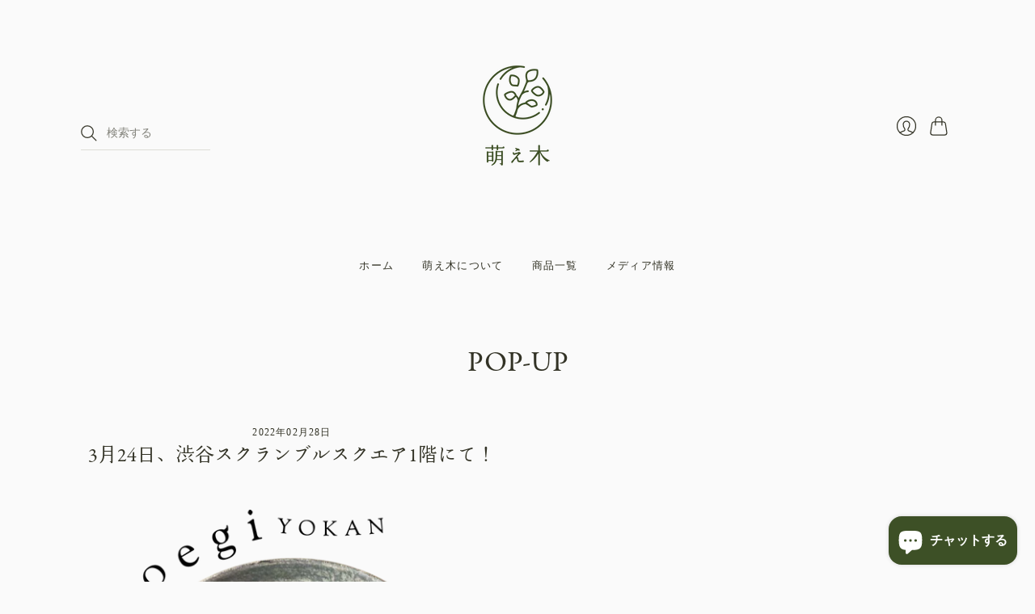

--- FILE ---
content_type: text/css
request_url: https://moegi-wagashi.com/cdn/shop/t/14/assets/theme.css?v=143154900933741251941646410779
body_size: 24034
content:
/** Shopify CDN: Minification failed

Line 6176:0 Unexpected "}"

**/
/* Normalize */
/*! normalize.css v8.0.1 | MIT License | github.com/necolas/normalize.css */
/* Document
   ========================================================================== */
/**
 * 1. Correct the line height in all browsers.
 * 2. Prevent adjustments of font size after orientation changes in iOS.
 */
html {
  line-height: 1.15;
  /* 1 */
  -webkit-text-size-adjust: 100%;
  /* 2 */
}

/* Sections
   ========================================================================== */
/**
 * Remove the margin in all browsers.
 */
body {
  margin: 0;
}

/**
 * Render the `main` element consistently in IE.
 */
main {
  display: block;
}

/**
 * Correct the font size and margin on `h1` elements within `section` and
 * `article` contexts in Chrome, Firefox, and Safari.
 */
h1 {
  font-size: 1.6em;
  margin: 0.67em 0;
}

/* Grouping content
   ========================================================================== */
/**
 * 1. Add the correct box sizing in Firefox.
 * 2. Show the overflow in Edge and IE.
 */
hr {
  box-sizing: content-box;
  /* 1 */
  height: 0;
  /* 1 */
  overflow: visible;
  /* 2 */
}

/**
 * 1. Correct the inheritance and scaling of font size in all browsers.
 * 2. Correct the odd `em` font sizing in all browsers.
 */
pre {
  font-family: kinuta-maruminkatura-stdn, serif;
  /* 1 */
  font-size: 1em;
  /* 2 */
}

/* Text-level semantics
   ========================================================================== */
/**
 * Remove the gray background on active links in IE 10.
 */
a {
  background-color: transparent;
}

/**
 * 1. Remove the bottom border in Chrome 57-
 * 2. Add the correct text decoration in Chrome, Edge, IE, Opera, and Safari.
 */
abbr[title] {
  border-bottom: none;
  /* 1 */
  text-decoration: underline;
  /* 2 */
  -webkit-text-decoration: underline dotted;
          text-decoration: underline dotted;
  /* 2 */
}

/**
 * Add the correct font weight in Chrome, Edge, and Safari.
 */
b,
strong {
  font-weight: bolder;
}

/**
 * 1. Correct the inheritance and scaling of font size in all browsers.
 * 2. Correct the odd `em` font sizing in all browsers.
 */
code,
kbd,
samp {
  font-family: monospace, monospace;
  /* 1 */
  font-size: 1em;
  /* 2 */
}

/**
 * Add the correct font size in all browsers.
 */
small {
  font-size: 80%;
}

/**
 * Prevent `sub` and `sup` elements from affecting the line height in
 * all browsers.
 */
sub,
sup {
  font-size: 75%;
  line-height: 0;
  position: relative;
  vertical-align: baseline;
}

sub {
  bottom: -0.25em;
}

sup {
  top: -0.5em;
}

/* Embedded content
   ========================================================================== */
/**
 * Remove the border on images inside links in IE 10.
 */
img {
  border-style: none;
}

/* Forms
   ========================================================================== */
/**
 * 1. Change the font styles in all browsers.
 * 2. Remove the margin in Firefox and Safari.
 */
button,
input,
optgroup,
select,
textarea {
  font-family: inherit;
  /* 1 */
  font-size: 100%;
  /* 1 */
  line-height: 1.15;
  /* 1 */
  margin: 0;
  /* 2 */
}

/**
 * Show the overflow in IE.
 * 1. Show the overflow in Edge.
 */
button,
input {
  /* 1 */
  overflow: visible;
}

/**
 * Remove the inheritance of text transform in Edge, Firefox, and IE.
 * 1. Remove the inheritance of text transform in Firefox.
 */
button,
select {
  /* 1 */
  text-transform: none;
}

/**
 * Correct the inability to style clickable types in iOS and Safari.
 */
button,
[type=button],
[type=reset],
[type=submit] {
  -webkit-appearance: button;
}

/**
 * Remove the inner border and padding in Firefox.
 */
button::-moz-focus-inner,
[type=button]::-moz-focus-inner,
[type=reset]::-moz-focus-inner,
[type=submit]::-moz-focus-inner {
  border-style: none;
  padding: 0;
}

/**
 * Restore the focus styles unset by the previous rule.
 */
button:-moz-focusring,
[type=button]:-moz-focusring,
[type=reset]:-moz-focusring,
[type=submit]:-moz-focusring {
  outline: 1px dotted ButtonText;
}

/**
 * Correct the padding in Firefox.
 */
fieldset {
  padding: 0.35em 0.75em 0.625em;
}

/**
 * 1. Correct the text wrapping in Edge and IE.
 * 2. Correct the color inheritance from `fieldset` elements in IE.
 * 3. Remove the padding so developers are not caught out when they zero out
 *    `fieldset` elements in all browsers.
 */
legend {
  box-sizing: border-box;
  /* 1 */
  color: inherit;
  /* 2 */
  display: table;
  /* 1 */
  max-width: 100%;
  /* 1 */
  padding: 0;
  /* 3 */
  white-space: normal;
  /* 1 */
}

/**
 * Add the correct vertical alignment in Chrome, Firefox, and Opera.
 */
progress {
  vertical-align: baseline;
}

/**
 * Remove the default vertical scrollbar in IE 10+.
 */
textarea {
  overflow: auto;
}

/**
 * 1. Add the correct box sizing in IE 10.
 * 2. Remove the padding in IE 10.
 */
[type=checkbox],
[type=radio] {
  box-sizing: border-box;
  /* 1 */
  padding: 0;
  /* 2 */
}

/**
 * Correct the cursor style of increment and decrement buttons in Chrome.
 */
[type=number]::-webkit-inner-spin-button,
[type=number]::-webkit-outer-spin-button {
  height: auto;
}

/**
 * 1. Correct the odd appearance in Chrome and Safari.
 * 2. Correct the outline style in Safari.
 */
[type=search] {
  -webkit-appearance: textfield;
  /* 1 */
  outline-offset: -2px;
  /* 2 */
}

/**
 * Remove the inner padding in Chrome and Safari on macOS.
 */
[type=search]::-webkit-search-decoration {
  -webkit-appearance: none;
}

/**
 * 1. Correct the inability to style clickable types in iOS and Safari.
 * 2. Change font properties to `inherit` in Safari.
 */
::-webkit-file-upload-button {
  -webkit-appearance: button;
  /* 1 */
  font: inherit;
  /* 2 */
}

/* Interactive
   ========================================================================== */
/*
 * Add the correct display in Edge, IE 10+, and Firefox.
 */
details {
  display: block;
}

/*
 * Add the correct display in all browsers.
 */
summary {
  display: list-item;
}

/* Misc
   ========================================================================== */
/**
 * Add the correct display in IE 10+.
 */
template {
  display: none;
}

/**
 * Add the correct display in IE 10.
 */
[hidden] {
  display: none;
}

/* Common */
html::before {
  display: none;
  content: "XS,S,M,L";
}
html::after {
  display: none;
  content: "XS";
}
@media screen and (min-width: 576px) {
  html::after {
    content: "S";
  }
}
@media screen and (min-width: 768px) {
  html::after {
    content: "M";
  }
}
@media screen and (min-width: 960px) {
  html::after {
    content: "L";
  }
}

:root {
  --font-size-heading-1: 2.25rem;
  --font-size-heading-2: 1.6rem;
  --font-size-heading-3: 1.5rem;
  --font-size-heading-4: 1.375rem;
  --font-size-heading-5: 1.25rem;
  --font-size-heading-6: 1.125rem;
}

@media screen and (max-width: 575px) {
  :root {
    --font-size-heading-1: 1.875rem;
    --font-size-heading-2: 1.4rem;
    --font-size-heading-3: 1.375rem;
    --font-size-heading-4: 1.375rem;
    --font-size-heading-5: 1.25rem;
    --font-size-heading-6: 1.125rem;
  }
}


  

  



  

  



  

  

  
  
  
  
  
  
  
  

  
  

  
  

  
  

  
  

  
@keyframes rotate {
  from {
    transform: rotate(0deg);
  }
  to {
    transform: rotate(360deg);
  }
}
a {
  color: #494932;
  transition: color 0.2s ease-out;
}
a:visited {
  color: #494932;
}
a:hover, a:focus, a:active {
  color: #0c0c09;
}

.button-primary, .action-btn {
  display: inline-block;
  text-decoration: none;
  cursor: pointer;
  border-radius: 3px;
  transition: border-color 0.2s ease-out, background-color 0.2s ease-out, color 0.2s ease-out;
  font-family: Garamond,Baskerville, Caslon, serif;
  font-style: normal;
  font-weight: 400;
  letter-spacing: 0.1em;
  text-transform: uppercase;
  font-size: 0.8125rem;
  padding: 1.125rem 2rem;
  line-height: 1.4;
  color: #ffffff;
  background-color: #494932;
  border: 1px solid #494932;
}
.button-primary:hover:not(:disabled), .button-primary:active, .action-btn:hover:not(:disabled), .action-btn:active {
  color: #ffffff;
  background-color: 










#3f3f2b




;
  border: 1px solid 










#3f3f2b




;
}
.button-primary:disabled, .button-primary.disabled, .action-btn:disabled, .action-btn.disabled {
  color: #999999;
  background-color: #F5F5F5;
  border: 1px solid #F5F5F5;
}
.button-primary:visited, .action-btn:visited {
  color: #ffffff;
}
.button-primary:disabled, .button-primary.disabled, .action-btn:disabled, .action-btn.disabled {
  cursor: not-allowed !important;
}

.button-secondary {
  display: inline-block;
  text-decoration: none;
  cursor: pointer;
  border-radius: 3px;
  transition: border-color 0.2s ease-out, background-color 0.2s ease-out, color 0.2s ease-out;
  font-family: Garamond,Baskerville, Caslon, serif;
  font-style: normal;
  font-weight: 400;
  letter-spacing: 0.1em;
  text-transform: uppercase;
  font-size: 0.8125rem;
  padding: 1.125rem 2rem;
  line-height: 1.4;
  color: #333326;
  background-color: #fafafa;
  border: 1px solid #333326;
}
.button-secondary:hover:not(:disabled), .button-secondary:active {
  color: 










#3f3f2b




;
  background-color: #e8e8e6;
  border: 1px solid 










#3f3f2b




;
}
.button-secondary:disabled, .button-secondary.disabled {
  opacity: 0.5;
}
.button-secondary:visited {
  color: #333326;
}
.button-secondary:disabled, .button-secondary.disabled {
  cursor: not-allowed !important;
}

.signpost {
  display: inline-block;
  color: #494932;
  text-decoration: none;
  transition: color 0.2s ease-in-out;
}
.signpost::after {
  position: relative;
  display: block;
  width: 100%;
  height: 1px;
  cursor: pointer;
  content: "";
  background-color: #494932;
  transition: transform 0.2s ease-in-out, color 0.2s ease-in-out;
  transform: translateY(0.25rem);
}
.signpost:hover {
  color: 










#3f3f2b




;
}
.signpost:hover::after {
  background-color: 










#3f3f2b




;
  transform: translateY(0);
}

input[type=text],
input[type=email],
input[type=password],
input[type=search],
input[type=telephone],
input[type=tel],
input[type=number],
textarea {
  font-family: Garamond,Baskerville, Caslon, serif;
  font-style: normal;
  font-weight: 400;
  padding: 0.75rem 1.125rem;
  font-size: 1rem;
  margin-top: 0.5rem;
  margin-bottom: 1.5rem;
  line-height: 1.4;
  color: #333326;
  background: #ffffff;
  border: 1px solid #ddded7;
  transition: border-color 0.2s ease-out;
  display: block;
  width: 100%;
  line-height: 1.4;
  border-radius: 3px;
  -webkit-appearance: none;
}
input[type=text]::placeholder,
input[type=email]::placeholder,
input[type=password]::placeholder,
input[type=search]::placeholder,
input[type=telephone]::placeholder,
input[type=tel]::placeholder,
input[type=number]::placeholder,
textarea::placeholder {
  color: rgba(51, 51, 38, 0.4);
}
input[type=text]:hover,
input[type=email]:hover,
input[type=password]:hover,
input[type=search]:hover,
input[type=telephone]:hover,
input[type=tel]:hover,
input[type=number]:hover,
textarea:hover {
  border-color: 










#c4c6ba




;
}

input[type=search]::-webkit-search-cancel-button {
  -webkit-appearance: none;
  position: absolute;
  top: 50%;
  right: 0.75rem;
  height: 1rem;
  width: 1rem;
  margin: 0;
  transform: translateY(-50%);
  background-image: url('data:image/svg+xml;utf8, %3Csvg width="12" height="12" viewBox="0 0 12 12" fill="none" xmlns="http://www.w3.org/2000/svg"%3E%3Cpath fill-rule="evenodd" clip-rule="evenodd" d="M6 12C9.31371 12 12 9.31371 12 6C12 2.68629 9.31371 0 6 0C2.68629 0 0 2.68629 0 6C0 9.31371 2.68629 12 6 12ZM4.04588 3.33875C3.85061 3.14348 3.53403 3.14348 3.33877 3.33875C3.14351 3.53401 3.14351 3.85059 3.33877 4.04585L5.29291 5.99999L3.33877 7.95413C3.14351 8.14939 3.14351 8.46597 3.33877 8.66124C3.53403 8.8565 3.85061 8.8565 4.04588 8.66124L6.00001 6.7071L7.95415 8.66124C8.14942 8.8565 8.466 8.8565 8.66126 8.66124C8.85652 8.46597 8.85652 8.14939 8.66126 7.95413L6.70712 5.99999L8.66126 4.04585C8.85652 3.85059 8.85652 3.53401 8.66126 3.33875C8.466 3.14348 8.14942 3.14348 7.95415 3.33875L6.00001 5.29288L4.04588 3.33875Z" fill="%23333326"/%3E%3C/svg%3E');
  background-repeat: no-repeat;
  background-size: 1rem 1rem;
  opacity: 0.6;
  cursor: pointer;
}
@media screen and (min-width: 960px) {
  input[type=search]::-webkit-search-cancel-button {
    height: 0.75rem;
    width: 0.75rem;
    background-size: 0.75rem 0.75rem;
  }
}

textarea {
  font-family: Garamond,Baskerville, Caslon, serif;
  font-style: normal;
  font-weight: 400;
}

select {
  font-family: Garamond,Baskerville, Caslon, serif;
  font-style: normal;
  font-weight: 400;
  padding: 0.75rem 1.125rem;
  font-size: 1rem;
  margin-top: 0.5rem;
  margin-bottom: 1.5rem;
  line-height: 1.4;
  color: #333326;
  background: #ffffff;
  border: 1px solid #ddded7;
  transition: border-color 0.2s ease-out;
  position: relative;
  width: 100%;
  text-align: left;
  cursor: pointer;
  -moz-background-clip: padding;
  -webkit-background-clip: padding-box;
  background-clip: padding-box;
  border-radius: 3px;
  -webkit-appearance: none;
     -moz-appearance: none;
          appearance: none;
}
select::placeholder {
  color: rgba(51, 51, 38, 0.4);
}
select:hover {
  border-color: 










#c4c6ba




;
}
@media screen and (min-width: 768px) {
  select {
    min-width: 20px;
  }
}

::selection {
  background: #324949;
  color: #fff;
  text-shadow: none;
}

.visually-hidden {
  position: absolute !important;
  width: 1px;
  height: 1px;
  padding: 0;
  margin: -1px;
  overflow: hidden;
  clip: rect(1px, 1px, 1px, 1px);
  border: 0;
}

.skip-to-main {
  font-size: 1rem;
  position: absolute;
  top: 0;
  left: -9999px;
  text-decoration: none;
  padding: 1em;
  background-color: #fafafa;
}
.skip-to-main:focus, .skip-to-main:active {
  left: 0;
  z-index: 900;
}

.errors,
.success {
  padding: 12px 0;
  margin-bottom: 30px;
  text-align: center;
}

.errors {
  color: #ea555c;
  background-color: #fcecec;
  border: 1px solid #edabb9;
}
.errors ul {
  margin: 0;
  padding: 0;
  list-style-type: none;
}
.errors li {
  margin: 0;
}

.field-error {
  border: 1px solid #ee575a;
  box-shadow: 0 0 10px rgba(238, 87, 90, 0.8);
}

.success {
  color: #108144;
  background-color: #f0fbdb;
  border: 1px solid #c2cc98;
}

.placeholder-svg {
  background-color: rgba(51, 51, 38, 0.1);
  fill: rgba(51, 51, 38, 0.35);
}

.main__wrapper .shopify-challenge__container {
  margin-top: 3rem;
}
@media screen and (min-width: 576px) {
  .main__wrapper .shopify-challenge__container {
    margin-top: 3.5rem;
  }
}

* {
  box-sizing: border-box;
}

html {
  font-size: 16px;
  -moz-osx-font-smoothing: grayscale;
  -moz-font-smoothing: antialiased;
  -webkit-font-smoothing: antialiased;
}

body {
  font-family: Garamond,Baskerville, Caslon, serif;
  font-style: normal;
  font-weight: 400;
  line-height: 1.4;
  color: #333326;
  text-align: center;
  background-color: #fafafa;
}.scroll-locked body {
  overflow: hidden;
  touch-action: manipulation;
}

header,
main,
footer,
.header-controls {
  margin: 0 24px;
}
@media screen and (min-width: 576px) {
  header,
main,
footer,
.header-controls {
    margin: 0 36px;
  }
}
@media screen and (min-width: 768px) {
  header,
main,
footer,
.header-controls {
    margin: 0 44px;
  }
}
@media screen and (min-width: 960px) {
  header,
main,
footer,
.header-controls {
    margin: 0 56px;
  }
}

.site-header__wrapper {
  max-width: 1080px;
  margin: 0 auto;
}

.main__wrapper {
  max-width: 1080px;
  margin: 0 auto;
}
/*
section {
  border-top: 1px solid #ddded7;
}*/
.shopify-section:first-child section {
  border-top: 0;
}

.template-article .shopify-section:nth-child(2) section,
.template-collection .shopify-section:nth-child(2) section,
.template-product .shopify-section:nth-child(2) section {
  border-top: 0;
}

h1, h2, h3, h4, h5, h6 {
  font-family: Garamond,Baskerville, Caslon, serif;
  font-style: normal;
  font-weight: 400;
  margin: 2.5rem 0 1.125rem;
  line-height: 1.2;
  color: #333326;
}
h1 a, h2 a, h3 a, h4 a, h5 a, h6 a {
  color: inherit;
  text-decoration: none;
}
h1 a:visited, h1 a:hover, h1 a:focus, h1 a:active, h2 a:visited, h2 a:hover, h2 a:focus, h2 a:active, h3 a:visited, h3 a:hover, h3 a:focus, h3 a:active, h4 a:visited, h4 a:hover, h4 a:focus, h4 a:active, h5 a:visited, h5 a:hover, h5 a:focus, h5 a:active, h6 a:visited, h6 a:hover, h6 a:focus, h6 a:active {
  color: inherit;
}

h1 {
  font-size: var(--font-size-heading-1);
}

h2 {
  font-size: var(--font-size-heading-2);
}

h3 {
  font-size: var(--font-size-heading-3);
}

h4 {
  font-size: var(--font-size-heading-4);
}

h5 {
  font-size: var(--font-size-heading-5);
}

h6 {
  font-size: var(--font-size-heading-6);
}

p {
  margin: 0 0 1.5rem;
}
p:last-child {
  margin-bottom: 0;
}

img {
  width: auto;
  height: auto;
  max-width: 100%;
}

ol,
ul {
  margin: 1.125rem 0 1.5rem;
  padding-left: 1.125rem;
}
ol > ol,
ol > ul,
ul > ol,
ul > ul {
  margin: 0;
}

ol {
  list-style-type: decimal;
}

ul {
  list-style-type: disc;
}

li {
  margin-bottom: 0.75rem;
}

table {
  display: block;
  border: none;
  margin-bottom: 1.5rem;
  border-collapse: collapse;
  overflow-x: auto;
  white-space: nowrap;
}
@media screen and (min-width: 576px) {
  table {
    display: table;
    overflow-x: visible;
    white-space: normal;
  }
}

tr {
  border-bottom: 1px solid #ddded7;
}

th {
  font-family: Garamond,Baskerville, Caslon, serif;
  font-style: normal;
  font-weight: 400;
  letter-spacing: 0.1em;
  text-transform: uppercase;
  font-size: 0.875rem;
  padding: 0.75rem 0.75rem 0.75rem 0;
  color: #333326;
}

td {
  padding: 0.75rem 0.75rem 0.75rem 0;
  font-size: 1rem;
}

blockquote {
  font-family: Garamond,Baskerville, Caslon, serif;
  font-style: normal;
  font-weight: 400;
  position: relative;
  margin: 1.125rem 0;
  padding-left: 1.5rem;
  border-left: 2px solid #ddded7;
  font-size: 1.125rem;
  opacity: 0.8;
}

iframe {
  max-width: 100%;
}

b,
strong {
  font-weight: 700;
}

em {
  font-style: italic;
}

b em,
strong em,
em b,
em strong {
  font-style: italic;
}

label {
  cursor: default;
}

.tabs {
  font-family: Garamond,Baskerville, Caslon, serif;
  font-style: normal;
  font-weight: 400;
  position: relative;
  display: flex;
  flex-wrap: wrap;
  padding: 0;
  margin: 2rem -1.5rem 1.5rem 0;
  font-size: 1.125rem;
  white-space: nowrap;
  list-style: none;
}
.grouped-content-layout-tabs:first-child .tabs {
  margin-top: 0;
}
.tabs::after {
  position: absolute;
  bottom: 0.5rem;
  left: 0;
  z-index: -1;
  display: block;
  width: calc(100% - 1.5rem);
  height: 1px;
  background-color: #ddded7;
  content: "";
}
.tabs .grouped-content-trigger {
  padding-bottom: 0.5rem;
  margin: 0 1.5rem 0.5rem 0;
  color: rgba(51, 51, 38, 0.6);
  cursor: pointer;
  border-bottom: 1px solid transparent;
}
body:not(.user-is-tabbing) .tabs .grouped-content-trigger:focus {
  outline: none;
}
.tabs .grouped-content-trigger:hover, .tabs .grouped-content-trigger.active {
  color: #333326;
}
.tabs .grouped-content-trigger.active {
  border-color: #333326;
}

.tabs-content {
  position: relative;
  display: block;
  width: 100%;
  height: auto;
  padding: 0;
  margin: 0;
  overflow: hidden;
  list-style: none;
}
.tabs-content > li {
  display: none;
  margin: 0;
}
.tabs-content > li.active {
  display: block;
}

/* Templates */
.template-404 .shopify-section:not(:last-child) .the-404 {
  margin-bottom: 3rem;
}

.the-404__header {
  margin-top: 3rem;
}
@media screen and (min-width: 576px) {
  .the-404__header {
    margin-top: 3.5rem;
  }
}

.the-404__heading {
  margin-bottom: 0.5rem;
}

.the-404__subheading {
  font-size: var(--font-size-heading-4);
}

.the-404__search-form {
  display: grid;
  max-width: 650px;
  margin: 2rem auto 0;
  grid-gap: 0.75rem;
}
@media screen and (min-width: 576px) {
  .the-404__search-form {
    grid-template-columns: 1fr -webkit-min-content;
    grid-template-columns: 1fr min-content;
  }
}
.the-404__search-form input[type=text] {
  margin: 0;
}

.the-404__continue-shopping {
  margin-top: 2.5rem;
}

.the-404__continue-shopping-link {
  display: inline-block;
  color: #494932;
  text-decoration: none;
  transition: color 0.2s ease-in-out;
}
.the-404__continue-shopping-link::after {
  position: relative;
  display: block;
  width: 100%;
  height: 1px;
  cursor: pointer;
  content: "";
  background-color: #494932;
  transition: transform 0.2s ease-in-out, color 0.2s ease-in-out;
  transform: translateY(0.25rem);
}
.the-404__continue-shopping-link:hover {
  color: 










#3f3f2b




;
}
.the-404__continue-shopping-link:hover::after {
  background-color: 










#3f3f2b




;
  transform: translateY(0);
}

.the-404__search-form-submit {
  display: inline-block;
  text-decoration: none;
  cursor: pointer;
  border-radius: 3px;
  transition: border-color 0.2s ease-out, background-color 0.2s ease-out, color 0.2s ease-out;
  font-family: Garamond,Baskerville, Caslon, serif;
  font-style: normal;
  font-weight: 400;
  letter-spacing: 0.1em;
  text-transform: uppercase;
  font-size: 0.75rem;
  padding: 0.75rem 1.125rem;
  line-height: 1.4;
  color: #ffffff;
  background-color: #494932;
  border: 1px solid #494932;
}
.the-404__search-form-submit:hover:not(:disabled), .the-404__search-form-submit:active {
  color: #ffffff;
  background-color: 










#3f3f2b




;
  border: 1px solid 










#3f3f2b




;
}
.the-404__search-form-submit:disabled, .the-404__search-form-submit.disabled {
  color: #999999;
  background-color: #F5F5F5;
  border: 1px solid #F5F5F5;
}
.the-404__search-form-submit:visited {
  color: #ffffff;
}
.the-404__search-form-submit:disabled, .the-404__search-form-submit.disabled {
  cursor: not-allowed !important;
}

.template-cart .shopify-section:not(:last-child) .cart {
  margin-bottom: 2.5rem;
}

.cart__header {
  margin-top: 3rem;
}
@media screen and (min-width: 576px) {
  .cart__header {
    margin-top: 3.5rem;
  }
}

.cart-table {
  --cart-item-image-size: 90px;
  display: table;
  width: 100%;
  margin-top: 2.5rem;
  margin-bottom: 2rem;
  overflow-x: visible;
  white-space: normal;
}
@media screen and (min-width: 576px) {
  .cart-table {
    --cart-item-image-size: 120px;
  }
}

.cart-table-columns__image-details {
  text-align: left;
}

.cart-table-columns__image {
  width: var(--cart-item-image-size);
  padding-right: 0;
}
.cart-table-columns__image a {
  position: relative;
}

.cart-table-columns__details {
  padding-right: 1.5rem;
  padding-left: 1.5rem;
  text-align: left;
}

.cart-table-columns__price {
  width: 25%;
  padding-right: 1.5rem;
  text-align: left;
}

.cart-table-columns__quantity {
  width: 10%;
  padding-right: 0;
}
.cart-table-columns__quantity input[type=number] {
  width: 5ch;
  padding-right: 0.25rem;
  margin: 0 auto 0.5rem;
  text-align: center;
  box-sizing: content-box;
}

.cart-table-columns__total {
  width: 15%;
  padding-right: 0;
  padding-left: 1.5rem;
  text-align: right;
}

.cart-table__header th {
  font-size: 0.8125rem;
  padding-top: 1.5rem;
  padding-bottom: 1.125rem;
}

.cart-table__row td {
  padding-top: 1.5rem;
  padding-bottom: 1.5rem;
}

.cart-item__image {
  display: block;
  width: var(--cart-item-image-size);
  height: var(--cart-item-image-size);
  object-fit: contain;
}
.cart-item__image[data-rimg] {
  background: transparent;
}

.cart-item__title {
  margin: 0;
  font-size: var(--font-size-heading-5);
}

.cart-item__variant-title,
.cart-item__selling-plan {
  margin-top: 0.25rem;
  font-size: 0.875rem;
}

.cart-item__description a {
  text-decoration: none;
}

.cart-item__remove {
  font-size: 0.875rem;
  text-decoration: none;
}

.cart-item__price-container {
  display: flex;
  flex-direction: column;
}
.cart-item__price-container .original-price {
  color: #333326;
  opacity: 0.5;
}
.cart-item__price-container .original-price ~ .final-price {
  color: #494932;
}

.cart-item__discounts {
  padding: 0;
  margin: 0.25rem 0 0;
  font-size: 0.875rem;
  line-height: 1.4;
  color: #494932;
  list-style-type: none;
}
.cart-item__discounts .cart-item-discount {
  margin-bottom: 0;
}
.cart-item__discounts .cart-item-discount:nth-child(n+2) {
  padding-top: 5px;
}
.cart-item__discounts svg {
  width: 10px;
  height: 10px;
  padding-top: 1px;
  margin-right: 1px;
}

.cart-item__mobile-label {
  display: none;
}

@media screen and (max-width: 767px) {
  .cart-item--first {
    border-top: 1px solid #ddded7;
  }

  .cart-table__header {
    display: none;
  }

  .cart-table__row {
    display: flex;
    flex-wrap: wrap;
    padding: 1.5rem 0;
  }
  .cart-table__row td {
    padding: 0;
  }
  .cart-table__row .cart-table-columns__image {
    padding-bottom: 1.5rem;
  }
  .cart-table__row .cart-table-columns__details {
    padding: 0 0 1.5rem 1.5rem;
  }
  .cart-table__row .cart-table-columns__quantity {
    padding: 0 1.5rem;
  }

  .cart-item__mobile-label {
    font-family: Garamond,Baskerville, Caslon, serif;
    font-style: normal;
    font-weight: 400;
    letter-spacing: 0.1em;
    text-transform: uppercase;
    font-size: 0.75rem;
    display: block;
    margin-bottom: 0.5rem;
  }

  .cart-table-columns__details {
    align-self: center;
    width: calc(100% - var(--cart-item-image-size));
  }

  .cart-table-columns__price {
    flex: 2 2 auto;
  }

  .cart-table-columns__quantity {
    flex: 0.5 0.5 auto;
    width: auto;
  }

  .cart-table-columns__total {
    flex: 1.25 1.25 auto;
    width: auto;
    max-width: 140px;
  }
}
.cart__footer {
  display: grid;
  grid-auto-columns: 1fr;
  grid-auto-flow: column;
  grid-column-gap: 1.5rem;
}
@media screen and (max-width: 767px) {
  .cart__footer {
    grid-auto-flow: row;
  }
}

[data-cart-discount-container] {
  margin-bottom: 1.5rem;
}

.cart-discount {
  font-family: Garamond,Baskerville, Caslon, serif;
  font-style: normal;
  font-weight: 400;
  display: flex;
  flex-direction: row;
  font-size: 1rem;
  line-height: 1.4;
  color: #494932;
}
.cart-discount:nth-child(n+2) {
  padding-top: 15px;
}
.cart-discount .cart-discount__title {
  flex: 2;
}
.cart-discount .cart-discount__title svg {
  width: 12px;
  height: 12px;
  padding-top: 1px;
  margin-right: 4px;
}
.cart-discount .cart-discount__price {
  padding-left: 20px;
  text-align: right;
}

.cart__totals {
  display: flex;
  align-items: flex-end;
  flex-direction: column;
  width: 100%;
  text-align: right;
}

.cart__notes {
  width: 100%;
  text-align: left;
}
.cart__notes textarea {
  max-width: 100%;
  min-width: 100%;
  min-height: 5rem;
  margin-top: 0.75rem;
}

.cart__subtotal {
  display: flex;
  flex-direction: row;
  margin-top: 0;
  margin-bottom: 0;
  font-size: var(--font-size-heading-3);
}
.cart__subtotal .total-price {
  margin-left: 1.125rem;
  color: #333326;
  text-align: right;
}

.cart__tax-and-shipping {
  margin: 1.125rem 0;
  font-size: 1rem;
}

.cart__checkout-button {
  display: inline-block;
  text-decoration: none;
  cursor: pointer;
  border-radius: 3px;
  transition: border-color 0.2s ease-out, background-color 0.2s ease-out, color 0.2s ease-out;
  font-family: Garamond,Baskerville, Caslon, serif;
  font-style: normal;
  font-weight: 400;
  letter-spacing: 0.1em;
  text-transform: uppercase;
  font-size: 0.8125rem;
  padding: 1.125rem 2rem;
  line-height: 1.4;
  color: #ffffff;
  background-color: #494932;
  border: 1px solid #494932;
  display: inline-flex;
  align-items: center;
}
.cart__checkout-button:hover:not(:disabled), .cart__checkout-button:active {
  color: #ffffff;
  background-color: 










#3f3f2b




;
  border: 1px solid 










#3f3f2b




;
}
.cart__checkout-button:disabled, .cart__checkout-button.disabled {
  color: #999999;
  background-color: #F5F5F5;
  border: 1px solid #F5F5F5;
}
.cart__checkout-button:visited {
  color: #ffffff;
}
.cart__checkout-button:disabled, .cart__checkout-button.disabled {
  cursor: not-allowed !important;
}
@media screen and (max-width: 767px) {
  .no-js .cart__checkout-button {
    margin-top: 1.5rem;
  }
}
.cart__checkout-button svg {
  margin-right: 10px;
}

.cart__update-button {
  display: inline-block;
  text-decoration: none;
  cursor: pointer;
  border-radius: 3px;
  transition: border-color 0.2s ease-out, background-color 0.2s ease-out, color 0.2s ease-out;
  font-family: Garamond,Baskerville, Caslon, serif;
  font-style: normal;
  font-weight: 400;
  letter-spacing: 0.1em;
  text-transform: uppercase;
  font-size: 0.8125rem;
  padding: 1.125rem 2rem;
  line-height: 1.4;
  color: #333326;
  background-color: #fafafa;
  border: 1px solid #333326;
}
.cart__update-button:hover:not(:disabled), .cart__update-button:active {
  color: 










#3f3f2b




;
  background-color: #e8e8e6;
  border: 1px solid 










#3f3f2b




;
}
.cart__update-button:disabled, .cart__update-button.disabled {
  opacity: 0.5;
}
.cart__update-button:visited {
  color: #333326;
}
.cart__update-button:disabled, .cart__update-button.disabled {
  cursor: not-allowed !important;
}

@media screen and (max-width: 767px) {
  .no-js .cart__checkout-button,
.no-js .cart__update-button {
    display: inline-block;
    width: 100%;
  }
}

@media screen and (max-width: 767px) {
  .cart__continue-shopping-wrapper {
    text-align: right;
  }
}

.cart__continue-shopping {
  display: inline-block;
  color: #494932;
  text-decoration: none;
  transition: color 0.2s ease-in-out;
  margin-top: 2.5rem;
}
.cart__continue-shopping::after {
  position: relative;
  display: block;
  width: 100%;
  height: 1px;
  cursor: pointer;
  content: "";
  background-color: #494932;
  transition: transform 0.2s ease-in-out, color 0.2s ease-in-out;
  transform: translateY(0.25rem);
}
.cart__continue-shopping:hover {
  color: 










#3f3f2b




;
}
.cart__continue-shopping:hover::after {
  background-color: 










#3f3f2b




;
  transform: translateY(0);
}

.additional-checkout-buttons {
  width: 100%;
  margin-top: 1.5rem;
}
@media screen and (max-width: 767px) {
  .additional-checkout-buttons {
    max-width: 280px;
  }
}
.no-js .additional-checkout-buttons {
  display: none;
}

[data-shopify-buttoncontainer] {
  justify-content: flex-end;
}

.cart-item__unit-price {
  margin-top: 0.25rem;
  font-size: 0.875rem;
  color: #333326;
}

.account-page {
  display: grid;
  grid-column-gap: 56px;
  grid-row-gap: 0;
}
@media screen and (min-width: 576px) {
  .account-page {
    grid-template-columns: 3.75fr 1.25fr;
  }
}

.account-page__header {
  margin-top: 3rem;
  margin-bottom: 3rem;
}
@media screen and (min-width: 576px) {
  .account-page__header {
    margin-top: 3.5rem;
  }
}
@media screen and (min-width: 576px) {
  .account-page__header {
    grid-column-start: 1;
    grid-column-end: 3;
  }
}

.account-page__heading {
  margin-top: 0;
  margin-bottom: 1.125rem;
}

.account-page__logout {
  display: inline-block;
  text-decoration: none;
  cursor: pointer;
  border-radius: 3px;
  transition: border-color 0.2s ease-out, background-color 0.2s ease-out, color 0.2s ease-out;
  font-family: Garamond,Baskerville, Caslon, serif;
  font-style: normal;
  font-weight: 400;
  letter-spacing: 0.1em;
  text-transform: uppercase;
  font-size: 0.75rem;
  padding: 0.5rem 0.75rem;
  line-height: 1.4;
  color: #333326;
  background-color: #fafafa;
  border: 1px solid #333326;
}
.account-page__logout:hover:not(:disabled), .account-page__logout:active {
  color: 










#3f3f2b




;
  background-color: #e8e8e6;
  border: 1px solid 










#3f3f2b




;
}
.account-page__logout:disabled, .account-page__logout.disabled {
  opacity: 0.5;
}
.account-page__logout:visited {
  color: #333326;
}
.account-page__logout:disabled, .account-page__logout.disabled {
  cursor: not-allowed !important;
}

.account-details__heading {
  text-align: left;
}

.account-details__list {
  text-align: left;
}

.order-history__heading {
  text-align: left;
}

.order-history {
  order: 1;
  border: 0;
  /* Cells in last row */
}
@media screen and (min-width: 576px) {
  .order-history {
    order: initial;
  }
}
.order-history .order-history__table {
  display: table;
  width: 100%;
  text-align: left;
  overflow-x: visible;
  white-space: normal;
}
.order-history tr.last {
  border-bottom: 0;
}
.order-history th {
  padding-bottom: 1.125rem;
  font-size: 0.8125rem;
}
@media screen and (max-width: 767px) {
  .order-history th {
    display: none;
  }
}
.order-history td {
  width: 23.4%;
  padding: 1.125rem 1.125rem 1.125rem 0;
  vertical-align: middle;
}
@media screen and (max-width: 767px) {
  .order-history td::before {
    position: absolute;
    left: 0;
    width: 45%;
    color: #333326;
    text-align: left;
  }
}
.order-history td.total {
  padding-right: 0;
}
@media screen and (max-width: 767px) {
  .order-history td.total::before {
    top: 0;
    content: "合計金額";
  }
}
.order-history td.unfulfilled {
  font-family: Garamond,Baskerville, Caslon, serif;
  font-style: italic;
  font-weight: 400;
  color: #333326;
}
.order-history td.first {
  padding-left: 0;
}
@media screen and (max-width: 767px) {
  .order-history td.last {
    padding-bottom: 20px !important;
    margin-bottom: 0 !important;
  }
}
@media screen and (max-width: 767px) {
  .order-history td.order-number::before {
    top: 0;
    content: "注文";
  }
}
@media screen and (max-width: 767px) {
  .order-history td.payment-status::before {
    top: 0;
    content: "支払い";
  }
}
@media screen and (max-width: 767px) {
  .order-history td.fulfillment-status::before {
    top: 0;
    font-style: normal;
    content: "発送状況";
  }
}
@media screen and (max-width: 767px) {
  .order-history td {
    position: relative !important;
    display: block !important;
    width: 100% !important;
    padding: 0 0 0 52% !important;
    margin: 14px 0 !important;
    border-bottom: 0 !important;
  }
}
.order-history .last td {
  border-bottom: 0;
}
.order-history .no-orders {
  font-family: Garamond,Baskerville, Caslon, serif;
  font-style: italic;
  font-weight: 400;
  padding: 1.125rem 0 0;
}

.order-number {
  width: 25%;
}

.account-details {
  text-align: left;
}

.account-details__view-addresses {
  display: inline-block;
  text-decoration: none;
  cursor: pointer;
  border-radius: 3px;
  transition: border-color 0.2s ease-out, background-color 0.2s ease-out, color 0.2s ease-out;
  font-family: Garamond,Baskerville, Caslon, serif;
  font-style: normal;
  font-weight: 400;
  letter-spacing: 0.1em;
  text-transform: uppercase;
  font-size: 0.75rem;
  padding: 0.75rem 1.125rem;
  line-height: 1.4;
  color: #ffffff;
  background-color: #494932;
  border: 1px solid #494932;
}
.account-details__view-addresses:hover:not(:disabled), .account-details__view-addresses:active {
  color: #ffffff;
  background-color: 










#3f3f2b




;
  border: 1px solid 










#3f3f2b




;
}
.account-details__view-addresses:disabled, .account-details__view-addresses.disabled {
  color: #999999;
  background-color: #F5F5F5;
  border: 1px solid #F5F5F5;
}
.account-details__view-addresses:visited {
  color: #ffffff;
}
.account-details__view-addresses:disabled, .account-details__view-addresses.disabled {
  cursor: not-allowed !important;
}

.activate-account-page {
  max-width: 450px;
  margin: 0 auto;
}

.activate-account-page__header {
  margin-top: 3rem;
  margin-top: 2rem;
  margin-bottom: 3rem;
}
@media screen and (min-width: 576px) {
  .activate-account-page__header {
    margin-top: 3.5rem;
  }
}
@media screen and (min-width: 576px) {
  .activate-account-page__header {
    margin-top: 2rem;
  }
}

.activate-account-page__heading {
  margin-bottom: 0.75rem;
}

.customer-activate-account {
  text-align: left;
}

.customer-activate-account__actions {
  display: grid;
  align-items: center;
  grid-gap: 1.5rem;
}
@media screen and (min-width: 576px) {
  .customer-activate-account__actions {
    grid-template-columns: repeat(2, -webkit-min-content);
    grid-template-columns: repeat(2, min-content);
  }
}

.customer-activate-account__submit {
  display: inline-block;
  text-decoration: none;
  cursor: pointer;
  border-radius: 3px;
  transition: border-color 0.2s ease-out, background-color 0.2s ease-out, color 0.2s ease-out;
  font-family: Garamond,Baskerville, Caslon, serif;
  font-style: normal;
  font-weight: 400;
  letter-spacing: 0.1em;
  text-transform: uppercase;
  font-size: 0.8125rem;
  padding: 1.125rem 2rem;
  line-height: 1.4;
  color: #ffffff;
  background-color: #494932;
  border: 1px solid #494932;
  white-space: nowrap;
}
.customer-activate-account__submit:hover:not(:disabled), .customer-activate-account__submit:active {
  color: #ffffff;
  background-color: 










#3f3f2b




;
  border: 1px solid 










#3f3f2b




;
}
.customer-activate-account__submit:disabled, .customer-activate-account__submit.disabled {
  color: #999999;
  background-color: #F5F5F5;
  border: 1px solid #F5F5F5;
}
.customer-activate-account__submit:visited {
  color: #ffffff;
}
.customer-activate-account__submit:disabled, .customer-activate-account__submit.disabled {
  cursor: not-allowed !important;
}

.customer-activate-account__cancel {
  color: #494932;
  transition: color 0.2s ease-out;
  display: block;
  padding: 0;
  text-decoration: underline;
  white-space: nowrap;
  cursor: pointer;
  background-color: transparent;
  border: 0;
}
.customer-activate-account__cancel:visited {
  color: #494932;
}
.customer-activate-account__cancel:hover, .customer-activate-account__cancel:focus, .customer-activate-account__cancel:active {
  color: #0c0c09;
}

.addresses-page {
  max-width: 640px;
  margin: 0 auto;
}

.addresses-page__header {
  margin-top: 3rem;
  margin-top: 2rem;
  margin-bottom: 3rem;
  grid-column-start: 1;
  grid-column-end: 3;
}
@media screen and (min-width: 576px) {
  .addresses-page__header {
    margin-top: 3.5rem;
  }
}
@media screen and (min-width: 576px) {
  .addresses-page__header {
    margin-top: 2rem;
  }
}

.addresses-page__heading {
  margin-top: 2.5rem;
  margin-bottom: 0.75rem;
}

.addresses-page__add-address-btn {
  display: inline-block;
  text-decoration: none;
  cursor: pointer;
  border-radius: 3px;
  transition: border-color 0.2s ease-out, background-color 0.2s ease-out, color 0.2s ease-out;
  font-family: Garamond,Baskerville, Caslon, serif;
  font-style: normal;
  font-weight: 400;
  letter-spacing: 0.1em;
  text-transform: uppercase;
  font-size: 0.75rem;
  padding: 0.75rem 1.125rem;
  line-height: 1.4;
  color: #333326;
  background-color: #fafafa;
  border: 1px solid #333326;
}
.addresses-page__add-address-btn:hover:not(:disabled), .addresses-page__add-address-btn:active {
  color: 










#3f3f2b




;
  background-color: #e8e8e6;
  border: 1px solid 










#3f3f2b




;
}
.addresses-page__add-address-btn:disabled, .addresses-page__add-address-btn.disabled {
  opacity: 0.5;
}
.addresses-page__add-address-btn:visited {
  color: #333326;
}
.addresses-page__add-address-btn:disabled, .addresses-page__add-address-btn.disabled {
  cursor: not-allowed !important;
}

.addresses-page_add-address {
  padding-bottom: 3rem;
  border-bottom: 1px solid #ddded7;
}

.customer-address__actions {
  display: grid;
  grid-template-columns: repeat(2, -webkit-min-content);
  grid-template-columns: repeat(2, min-content);
  grid-gap: 0.5rem;
}

.customer-address__submit {
  display: inline-block;
  text-decoration: none;
  cursor: pointer;
  border-radius: 3px;
  transition: border-color 0.2s ease-out, background-color 0.2s ease-out, color 0.2s ease-out;
  font-family: Garamond,Baskerville, Caslon, serif;
  font-style: normal;
  font-weight: 400;
  letter-spacing: 0.1em;
  text-transform: uppercase;
  font-size: 0.75rem;
  padding: 0.75rem 1.125rem;
  line-height: 1.4;
  color: #ffffff;
  background-color: #494932;
  border: 1px solid #494932;
  white-space: nowrap;
}
.customer-address__submit:hover:not(:disabled), .customer-address__submit:active {
  color: #ffffff;
  background-color: 










#3f3f2b




;
  border: 1px solid 










#3f3f2b




;
}
.customer-address__submit:disabled, .customer-address__submit.disabled {
  color: #999999;
  background-color: #F5F5F5;
  border: 1px solid #F5F5F5;
}
.customer-address__submit:visited {
  color: #ffffff;
}
.customer-address__submit:disabled, .customer-address__submit.disabled {
  cursor: not-allowed !important;
}

.customer-address__cancel {
  display: inline-block;
  text-decoration: none;
  cursor: pointer;
  border-radius: 3px;
  transition: border-color 0.2s ease-out, background-color 0.2s ease-out, color 0.2s ease-out;
  font-family: Garamond,Baskerville, Caslon, serif;
  font-style: normal;
  font-weight: 400;
  letter-spacing: 0.1em;
  text-transform: uppercase;
  font-size: 0.75rem;
  padding: 0.75rem 1.125rem;
  line-height: 1.4;
  color: #333326;
  background-color: #fafafa;
  border: 1px solid #333326;
  white-space: nowrap;
}
.customer-address__cancel:hover:not(:disabled), .customer-address__cancel:active {
  color: 










#3f3f2b




;
  background-color: #e8e8e6;
  border: 1px solid 










#3f3f2b




;
}
.customer-address__cancel:disabled, .customer-address__cancel.disabled {
  opacity: 0.5;
}
.customer-address__cancel:visited {
  color: #333326;
}
.customer-address__cancel:disabled, .customer-address__cancel.disabled {
  cursor: not-allowed !important;
}

.addresses-page__address {
  display: flex;
  align-items: center;
  flex-direction: column;
  margin-top: 3rem;
}
.addresses-page__address:not(:last-child) {
  padding-bottom: 3rem;
  border-bottom: 1px solid #ddded7;
}

.address-default {
  font-family: Garamond,Baskerville, Caslon, serif;
  font-style: normal;
  font-weight: 400;
  letter-spacing: 0.1em;
  text-transform: uppercase;
  font-size: 0.8125rem;
  margin-bottom: 0.75rem;
  font-weight: 700;
}

.address__address {
  margin-top: 0;
  margin-bottom: 1.125rem;
  font-size: 1.125rem;
}

.address-actions {
  display: grid;
  grid-template-columns: repeat(2, -webkit-min-content);
  grid-template-columns: repeat(2, min-content);
  grid-gap: 0.5rem;
}

.address-actions__submit {
  display: inline-block;
  text-decoration: none;
  cursor: pointer;
  border-radius: 3px;
  transition: border-color 0.2s ease-out, background-color 0.2s ease-out, color 0.2s ease-out;
  font-family: Garamond,Baskerville, Caslon, serif;
  font-style: normal;
  font-weight: 400;
  letter-spacing: 0.1em;
  text-transform: uppercase;
  font-size: 0.75rem;
  padding: 0.5rem 0.75rem;
  line-height: 1.4;
  color: #ffffff;
  background-color: #494932;
  border: 1px solid #494932;
}
.address-actions__submit:hover:not(:disabled), .address-actions__submit:active {
  color: #ffffff;
  background-color: 










#3f3f2b




;
  border: 1px solid 










#3f3f2b




;
}
.address-actions__submit:disabled, .address-actions__submit.disabled {
  color: #999999;
  background-color: #F5F5F5;
  border: 1px solid #F5F5F5;
}
.address-actions__submit:visited {
  color: #ffffff;
}
.address-actions__submit:disabled, .address-actions__submit.disabled {
  cursor: not-allowed !important;
}

.address-actions__delete {
  display: inline-block;
  text-decoration: none;
  cursor: pointer;
  border-radius: 3px;
  transition: border-color 0.2s ease-out, background-color 0.2s ease-out, color 0.2s ease-out;
  font-family: Garamond,Baskerville, Caslon, serif;
  font-style: normal;
  font-weight: 400;
  letter-spacing: 0.1em;
  text-transform: uppercase;
  font-size: 0.75rem;
  padding: 0.5rem 0.75rem;
  line-height: 1.4;
  color: #333326;
  background-color: #fafafa;
  border: 1px solid #333326;
}
.address-actions__delete:hover:not(:disabled), .address-actions__delete:active {
  color: 










#3f3f2b




;
  background-color: #e8e8e6;
  border: 1px solid 










#3f3f2b




;
}
.address-actions__delete:disabled, .address-actions__delete.disabled {
  opacity: 0.5;
}
.address-actions__delete:visited {
  color: #333326;
}
.address-actions__delete:disabled, .address-actions__delete.disabled {
  cursor: not-allowed !important;
}

.addresses-page__edit-address {
  width: 100%;
}

.addresses-page__edit-address-header {
  margin-top: 2.5rem;
  margin-bottom: 2rem;
  text-align: left;
}

.customer-address {
  display: grid;
  text-align: left;
  column-gap: 0.75rem;
}
@media screen and (min-width: 576px) {
  .customer-address {
    grid-template-columns: repeat(2, 1fr);
  }
}

.customer-address-default {
  display: grid;
  align-items: center;
  margin-bottom: 1.5rem;
  grid-template-columns: -webkit-min-content auto;
  grid-template-columns: min-content auto;
  grid-gap: 0.25rem;
}

@media screen and (min-width: 576px) {
  .customer-company,
.customer-address1,
.customer-address2,
.customer-address-default,
.customer-address__actions {
    grid-column-start: 1;
    grid-column-end: 3;
  }
}

.shopify-challenge__message {
  margin-top: 2.5rem;
}

.shopify-challenge__button {
  display: inline-block;
  text-decoration: none;
  cursor: pointer;
  border-radius: 3px;
  transition: border-color 0.2s ease-out, background-color 0.2s ease-out, color 0.2s ease-out;
  font-family: Garamond,Baskerville, Caslon, serif;
  font-style: normal;
  font-weight: 400;
  letter-spacing: 0.1em;
  text-transform: uppercase;
  font-size: 0.75rem;
  padding: 0.75rem 1.125rem;
  line-height: 1.4;
  color: #ffffff;
  background-color: #494932;
  border: 1px solid #494932;
}
.shopify-challenge__button:hover:not(:disabled), .shopify-challenge__button:active {
  color: #ffffff;
  background-color: 










#3f3f2b




;
  border: 1px solid 










#3f3f2b




;
}
.shopify-challenge__button:disabled, .shopify-challenge__button.disabled {
  color: #999999;
  background-color: #F5F5F5;
  border: 1px solid #F5F5F5;
}
.shopify-challenge__button:visited {
  color: #ffffff;
}
.shopify-challenge__button:disabled, .shopify-challenge__button.disabled {
  cursor: not-allowed !important;
}

.login-page {
  max-width: 450px;
  margin: 0 auto;
}

.login-page__header {
  margin-top: 3rem;
  margin-bottom: 3rem;
}
@media screen and (min-width: 576px) {
  .login-page__header {
    margin-top: 3.5rem;
  }
}

.login-page__heading {
  margin-bottom: 0.75rem;
}

.login-page__guest-login {
  padding: 0;
  color: #333326;
  text-decoration: none;
  cursor: pointer;
  background-color: transparent;
  border: 0;
}
.login-page__guest-login:visited {
  color: #333326;
}
.login-page__guest-login:hover {
  color: 










#3d3d2e




;
  text-decoration: underline;
}
.login-page__guest-login .icon-arrow-right {
  display: inline-block;
  width: auto;
  height: 10px;
  margin-left: 0.25rem;
}

.customer-login,
.customer-recover-password {
  text-align: left;
}

.customer-login {
  display: flex;
  flex-direction: column;
}

.customer-password__input[type=password] {
  margin-bottom: 0.75rem;
}

.customer-password__recover-password {
  color: #494932;
  transition: color 0.2s ease-out;
  display: block;
  padding: 0;
  margin-bottom: 2rem;
  font-size: 0.875rem;
  font-weight: inherit;
  text-decoration: none;
  cursor: pointer;
  background-color: transparent;
  border: 0;
}
.customer-password__recover-password:visited {
  color: #494932;
}
.customer-password__recover-password:hover, .customer-password__recover-password:focus, .customer-password__recover-password:active {
  color: #0c0c09;
}

.customer-login__submit {
  display: inline-block;
  text-decoration: none;
  cursor: pointer;
  border-radius: 3px;
  transition: border-color 0.2s ease-out, background-color 0.2s ease-out, color 0.2s ease-out;
  font-family: Garamond,Baskerville, Caslon, serif;
  font-style: normal;
  font-weight: 400;
  letter-spacing: 0.1em;
  text-transform: uppercase;
  font-size: 0.8125rem;
  padding: 1.125rem 2rem;
  line-height: 1.4;
  color: #ffffff;
  background-color: #494932;
  border: 1px solid #494932;
  display: block;
  width: 100%;
  margin-bottom: 1.125rem;
}
.customer-login__submit:hover:not(:disabled), .customer-login__submit:active {
  color: #ffffff;
  background-color: 










#3f3f2b




;
  border: 1px solid 










#3f3f2b




;
}
.customer-login__submit:disabled, .customer-login__submit.disabled {
  color: #999999;
  background-color: #F5F5F5;
  border: 1px solid #F5F5F5;
}
.customer-login__submit:visited {
  color: #ffffff;
}
.customer-login__submit:disabled, .customer-login__submit.disabled {
  cursor: not-allowed !important;
}

.customer-login__register {
  display: inline-block;
  color: #494932;
  text-decoration: none;
  transition: color 0.2s ease-in-out;
  align-self: center;
  text-align: center;
}
.customer-login__register::after {
  position: relative;
  display: block;
  width: 100%;
  height: 1px;
  cursor: pointer;
  content: "";
  background-color: #494932;
  transition: transform 0.2s ease-in-out, color 0.2s ease-in-out;
  transform: translateY(0.25rem);
}
.customer-login__register:hover {
  color: 










#3f3f2b




;
}
.customer-login__register:hover::after {
  background-color: 










#3f3f2b




;
  transform: translateY(0);
}

.customer-recover-password__actions {
  display: grid;
  align-items: center;
  grid-template-columns: repeat(2, -webkit-min-content);
  grid-template-columns: repeat(2, min-content);
  grid-gap: 1.5rem;
}

.customer-recover-password__submit {
  display: inline-block;
  text-decoration: none;
  cursor: pointer;
  border-radius: 3px;
  transition: border-color 0.2s ease-out, background-color 0.2s ease-out, color 0.2s ease-out;
  font-family: Garamond,Baskerville, Caslon, serif;
  font-style: normal;
  font-weight: 400;
  letter-spacing: 0.1em;
  text-transform: uppercase;
  font-size: 0.8125rem;
  padding: 1.125rem 2rem;
  line-height: 1.4;
  color: #ffffff;
  background-color: #494932;
  border: 1px solid #494932;
}
.customer-recover-password__submit:hover:not(:disabled), .customer-recover-password__submit:active {
  color: #ffffff;
  background-color: 










#3f3f2b




;
  border: 1px solid 










#3f3f2b




;
}
.customer-recover-password__submit:disabled, .customer-recover-password__submit.disabled {
  color: #999999;
  background-color: #F5F5F5;
  border: 1px solid #F5F5F5;
}
.customer-recover-password__submit:visited {
  color: #ffffff;
}
.customer-recover-password__submit:disabled, .customer-recover-password__submit.disabled {
  cursor: not-allowed !important;
}

.customer-recover-password__cancel {
  color: #494932;
  transition: color 0.2s ease-out;
  display: block;
  padding: 0;
  font-weight: inherit;
  text-decoration: underline;
  cursor: pointer;
  background-color: transparent;
  border: 0;
}
.customer-recover-password__cancel:visited {
  color: #494932;
}
.customer-recover-password__cancel:hover, .customer-recover-password__cancel:focus, .customer-recover-password__cancel:active {
  color: #0c0c09;
}

.order-page {
  display: grid;
  grid-column-gap: 56px;
  grid-row-gap: 0;
}
@media screen and (min-width: 960px) {
  .order-page {
    grid-template-columns: 3.75fr 1.25fr;
  }
}

.order-page__header {
  margin-top: 2rem;
  margin-bottom: 3.5rem;
}
@media screen and (min-width: 960px) {
  .order-page__header {
    margin-top: 2rem;
    grid-column-end: span 2;
  }
}

.order-page__heading {
  margin-bottom: 0.75rem;
}

.order-page__signpost {
  margin-bottom: 2.5rem;
}

.order-item__unit-price {
  color: #333326;
}

.order-table {
  --order-item-image-size: 90px;
  display: table;
  width: 100%;
  margin-bottom: 2.5rem;
  overflow-x: visible;
  white-space: normal;
}
@media screen and (min-width: 576px) {
  .order-table {
    --order-item-image-size: 120px;
  }
}

.order-table-columns__image-details {
  text-align: left;
}

.order-table-columns__image {
  width: var(--order-item-image-size);
  padding-right: 0;
}
.order-table-columns__image a {
  position: relative;
}

.order-table-columns__details {
  padding-right: 1.5rem;
  padding-left: 1.5rem;
  text-align: left;
}

.order-table-columns__price {
  width: 25%;
  padding-right: 1.5rem;
  text-align: left;
}

.order-table-columns__quantity {
  width: 10%;
  padding-right: 0;
}

.order-table-columns__total {
  width: 15%;
  padding-right: 0;
  padding-left: 1.5rem;
  text-align: right;
}

.order-table__header th {
  font-size: 0.8125rem;
  padding-top: 0;
  padding-bottom: 1.125rem;
}

.order-table__row td {
  padding-top: 1.5rem;
  padding-bottom: 1.5rem;
}

.order-item__image {
  display: block;
  width: var(--order-item-image-size);
  height: var(--order-item-image-size);
  object-fit: contain;
}
.order-item__image[data-rimg] {
  background: transparent;
}

.order-item__title {
  margin: 0;
  font-size: var(--font-size-heading-5);
}

.order-item__variant-title,
.order-item__selling-plan {
  margin-top: 0.25rem;
  font-size: 0.875rem;
}

.order-item__description a {
  text-decoration: none;
}

.order-item__remove {
  font-size: 0.875rem;
  text-decoration: none;
}

.order-item__price-container {
  display: flex;
  flex-direction: column;
}
.order-item__price-container .original-price {
  color: #333326;
  opacity: 0.5;
}
.order-item__price-container .original-price ~ .final-price {
  color: #494932;
}

.order-item__discounts {
  padding: 0;
  margin: 0.25rem 0 0;
  font-size: 0.875rem;
  line-height: 1.4;
  color: #494932;
  list-style-type: none;
}
.order-item__discounts .order-item-discount {
  margin-bottom: 0;
}
.order-item__discounts .order-item-discount:nth-child(n+2) {
  padding-top: 5px;
}
.order-item__discounts svg {
  width: 10px;
  height: 10px;
  padding-top: 1px;
  margin-right: 1px;
}

.order-item__mobile-label {
  display: none;
}

@media screen and (max-width: 767px) {
  .order-item--first {
    border-top: 1px solid #ddded7;
  }

  .order-table__header {
    display: none;
  }

  .order-table__row {
    display: flex;
    flex-wrap: wrap;
    padding: 1.5rem 0;
  }
  .order-table__row td {
    padding: 0;
  }
  .order-table__row .order-table-columns__image {
    padding-bottom: 1.5rem;
  }
  .order-table__row .order-table-columns__details {
    padding: 0 0 1.5rem 1.5rem;
  }
  .order-table__row .order-table-columns__quantity {
    padding: 0 1.5rem;
  }

  .order-item__mobile-label {
    font-family: Garamond,Baskerville, Caslon, serif;
    font-style: normal;
    font-weight: 400;
    letter-spacing: 0.1em;
    text-transform: uppercase;
    font-size: 0.75rem;
    display: block;
    margin-bottom: 0.5rem;
  }

  .order-table-columns__details {
    align-self: center;
    width: calc(100% - var(--order-item-image-size));
  }

  .order-table-columns__price {
    flex: 2 2 auto;
  }

  .order-table-columns__quantity {
    flex: 0.5 0.5 auto;
    width: auto;
  }

  .order-table-columns__total {
    flex: 1.25 1.25 auto;
    width: auto;
    max-width: 140px;
  }
}
.order-item__unit-price {
  margin-top: 0.25rem;
  font-size: 0.875rem;
  color: #333326;
}

.order-totals {
  display: flex;
  flex-direction: column;
  width: 50%;
  padding: 0;
  margin: 0 0 0 auto;
}
@media screen and (max-width: 767px) {
  .order-totals {
    width: 100%;
  }
}
.order-totals li {
  margin-bottom: 1.5rem;
}
.order-totals li.order-total {
  margin-bottom: 0;
}
.order-totals h2 {
  font-family: Garamond,Baskerville, Caslon, serif;
  font-style: normal;
  font-weight: 400;
  margin: 0;
  font-size: inherit;
}
.order-totals .order-subtotal,
.order-totals .order-discounts,
.order-totals .order-shipping,
.order-totals .order-tax,
.order-totals .order-total {
  display: flex;
  flex-direction: row;
  text-align: left;
}
.order-totals .order-subtotal h2,
.order-totals .order-discounts h2,
.order-totals .order-shipping h2,
.order-totals .order-tax h2,
.order-totals .order-total h2 {
  flex: 2;
}
.order-totals .order-subtotal .order-totals-money,
.order-totals .order-discounts .order-totals-money,
.order-totals .order-shipping .order-totals-money,
.order-totals .order-tax .order-totals-money,
.order-totals .order-total .order-totals-money {
  flex: 1;
  text-align: right;
}
.order-totals .order-discounts {
  color: #494932;
}
.order-totals .order-discounts .order-discount-title {
  line-height: 1.5;
  color: #494932;
  font-size: 1rem;
}
.order-totals .order-discounts .order-discount-title svg {
  width: 11px;
  height: 11px;
  padding-top: 1px;
  margin-right: 4px;
}
.order-totals .order-discounts .discount-amount {
  padding-left: 1.125rem;
}

.order-total {
  font-size: 1.125rem;
}

.order-page-details {
  text-align: left;
}

.order-page-details__heading {
  margin-bottom: 1.5rem;
  margin-top: 3.5rem;
}
@media screen and (min-width: 960px) {
  .order-page-details__heading:first-child {
    margin-top: 0;
  }
}

.order-page-details__status-label {
  font-weight: 700;
}

.register-page {
  max-width: 450px;
  margin: 0 auto;
}

.register-page__header {
  margin-top: 3rem;
  margin-bottom: 3rem;
}
@media screen and (min-width: 576px) {
  .register-page__header {
    margin-top: 3.5rem;
  }
}

.customer-create {
  text-align: left;
}

.customer-create__submit {
  display: inline-block;
  text-decoration: none;
  cursor: pointer;
  border-radius: 3px;
  transition: border-color 0.2s ease-out, background-color 0.2s ease-out, color 0.2s ease-out;
  font-family: Garamond,Baskerville, Caslon, serif;
  font-style: normal;
  font-weight: 400;
  letter-spacing: 0.1em;
  text-transform: uppercase;
  font-size: 0.8125rem;
  padding: 1.125rem 2rem;
  line-height: 1.4;
  color: #ffffff;
  background-color: #494932;
  border: 1px solid #494932;
  display: block;
  width: 100%;
  margin-top: 2rem;
  margin-bottom: 1.125rem;
}
.customer-create__submit:hover:not(:disabled), .customer-create__submit:active {
  color: #ffffff;
  background-color: 










#3f3f2b




;
  border: 1px solid 










#3f3f2b




;
}
.customer-create__submit:disabled, .customer-create__submit.disabled {
  color: #999999;
  background-color: #F5F5F5;
  border: 1px solid #F5F5F5;
}
.customer-create__submit:visited {
  color: #ffffff;
}
.customer-create__submit:disabled, .customer-create__submit.disabled {
  cursor: not-allowed !important;
}

.reset-password-page {
  max-width: 450px;
  margin: 0 auto;
}

.reset-password-page__header {
  margin-top: 3rem;
  margin-top: 2rem;
  margin-bottom: 3rem;
}
@media screen and (min-width: 576px) {
  .reset-password-page__header {
    margin-top: 3.5rem;
  }
}
@media screen and (min-width: 576px) {
  .reset-password-page__header {
    margin-top: 2rem;
  }
}

.reset-password__heading {
  margin-bottom: 0.75rem;
}

.customer-reset-password {
  text-align: left;
}

.customer-reset-password__submit {
  display: inline-block;
  text-decoration: none;
  cursor: pointer;
  border-radius: 3px;
  transition: border-color 0.2s ease-out, background-color 0.2s ease-out, color 0.2s ease-out;
  font-family: Garamond,Baskerville, Caslon, serif;
  font-style: normal;
  font-weight: 400;
  letter-spacing: 0.1em;
  text-transform: uppercase;
  font-size: 0.8125rem;
  padding: 1.125rem 2rem;
  line-height: 1.4;
  color: #ffffff;
  background-color: #494932;
  border: 1px solid #494932;
  display: block;
  width: 100%;
  margin-bottom: 1.125rem;
}
.customer-reset-password__submit:hover:not(:disabled), .customer-reset-password__submit:active {
  color: #ffffff;
  background-color: 










#3f3f2b




;
  border: 1px solid 










#3f3f2b




;
}
.customer-reset-password__submit:disabled, .customer-reset-password__submit.disabled {
  color: #999999;
  background-color: #F5F5F5;
  border: 1px solid #F5F5F5;
}
.customer-reset-password__submit:visited {
  color: #ffffff;
}
.customer-reset-password__submit:disabled, .customer-reset-password__submit.disabled {
  cursor: not-allowed !important;
}

.gift-card {
  max-width: 450px;
  margin: 0 auto;
  border-top: 0;
}

.gift-card__header {
  margin-top: 2.5rem;
}

.gift-card__heading {
  margin-bottom: 0.5rem;
}

.gift-card__amount-remaining,
.gift-card__disabled,
.gift-card__expired,
.gift-card__active {
  margin-bottom: 0;
}

.gift-card__amount-remaining {
  font-size: 1.125rem;
}

.gift-card__disabled,
.gift-card__expired,
.gift-card__active {
  font-size: 0.875rem;
}

.gift-card__wrapper {
  margin-top: 2.5rem;
  margin-bottom: 3rem;
  display: flex;
  align-items: center;
  flex-direction: column;
}
.gift-card__wrapper:first-child {
  margin-top: 3rem;
}
@media screen and (min-width: 576px) {
  .gift-card__wrapper {
    margin-top: 3rem;
    margin-bottom: 3.5rem;
  }
  .gift-card__wrapper:first-child {
    margin-top: 3.5rem;
  }
}

.gift-card__details {
  position: relative;
  display: inline-block;
  margin-bottom: 2rem;
}

.gift-card__img {
  display: block;
  border-radius: 19px;
}

.gift-card__amount {
  position: absolute;
  top: 1.125rem;
  right: 1.5rem;
  font-size: 2rem;
  font-weight: 700;
  color: #fff;
  text-shadow: 1px 1px 2px rgba(0, 0, 0, 0.25);
}

.gift-card__code {
  position: absolute;
  bottom: 2rem;
  left: 50%;
  width: var(--gift-card-code-length);
  padding: 0.5rem;
  color: #000;
  cursor: pointer;
  transform: translateX(-50%);
  box-sizing: content-box;
}
.gift-card__code::before {
  position: absolute;
  top: -0.5rem;
  right: -0.5rem;
  bottom: -0.5rem;
  left: -0.5rem;
  z-index: -1;
  background-color: #fff;
  border-radius: 3px;
  content: "";
}
.gift-card__code::after {
  position: absolute;
  top: 0;
  right: 0;
  bottom: 0;
  left: 0;
  border: 1px dashed #000;
  border-radius: 3px;
  content: "";
}

.gift-card__qr-code {
  margin-bottom: 2rem;
}

.gift-card__actions {
  display: grid;
  grid-auto-flow: column;
  grid-gap: 0.75rem;
  grid-auto-columns: -webkit-max-content;
  grid-auto-columns: max-content;
}

.gift-card__shop-btn {
  display: inline-block;
  text-decoration: none;
  cursor: pointer;
  border-radius: 3px;
  transition: border-color 0.2s ease-out, background-color 0.2s ease-out, color 0.2s ease-out;
  font-family: Garamond,Baskerville, Caslon, serif;
  font-style: normal;
  font-weight: 400;
  letter-spacing: 0.1em;
  text-transform: uppercase;
  font-size: 0.75rem;
  padding: 0.75rem 1.125rem;
  line-height: 1.4;
  color: #ffffff;
  background-color: #494932;
  border: 1px solid #494932;
}
.gift-card__shop-btn:hover:not(:disabled), .gift-card__shop-btn:active {
  color: #ffffff;
  background-color: 










#3f3f2b




;
  border: 1px solid 










#3f3f2b




;
}
.gift-card__shop-btn:disabled, .gift-card__shop-btn.disabled {
  color: #999999;
  background-color: #F5F5F5;
  border: 1px solid #F5F5F5;
}
.gift-card__shop-btn:visited {
  color: #ffffff;
}
.gift-card__shop-btn:disabled, .gift-card__shop-btn.disabled {
  cursor: not-allowed !important;
}

.gift-card__print-btn {
  display: inline-block;
  text-decoration: none;
  cursor: pointer;
  border-radius: 3px;
  transition: border-color 0.2s ease-out, background-color 0.2s ease-out, color 0.2s ease-out;
  font-family: Garamond,Baskerville, Caslon, serif;
  font-style: normal;
  font-weight: 400;
  letter-spacing: 0.1em;
  text-transform: uppercase;
  font-size: 0.75rem;
  padding: 0.75rem 1.125rem;
  color: #333326;
  background-color: transparent;
  border: 1px solid rgba(51, 51, 38, 0.3);
}
.gift-card__print-btn:hover:not(:disabled), .gift-card__print-btn:active {
  color: #494932;
}
.gift-card__print-btn:disabled, .gift-card__print-btn.disabled {
  opacity: 0.5;
  color: #333326;
}
.gift-card__print-btn:disabled, .gift-card__print-btn.disabled {
  cursor: not-allowed !important;
}

.standard-page--width-regular {
  max-width: 80ch;
  margin-right: auto;
  margin-left: auto;
}

.standard-page--width-wide {
  max-width: 100ch;
  margin-right: auto;
  margin-left: auto;
}

.standard-page--width-full {
  max-width: 100%;
}

.standard-page__header {
  margin-top: 3rem;
}
@media screen and (min-width: 576px) {
  .standard-page__header {
    margin-top: 3.5rem;
  }
}

.standard-page__content {
  margin-top: 3rem;
  margin-bottom: 3rem;
  text-align: left;
}
@media screen and (min-width: 576px) {
  .standard-page__content {
    margin-top: 3.5rem;
    margin-bottom: 3.5rem;
  }
}
.standard-page__content button {
  display: inline-block;
  text-decoration: none;
  cursor: pointer;
  border-radius: 3px;
  transition: border-color 0.2s ease-out, background-color 0.2s ease-out, color 0.2s ease-out;
  font-family: Garamond,Baskerville, Caslon, serif;
  font-style: normal;
  font-weight: 400;
  letter-spacing: 0.1em;
  text-transform: uppercase;
  font-size: 0.8125rem;
  padding: 1.125rem 2rem;
  line-height: 1.4;
  color: #ffffff;
  background-color: #494932;
  border: 1px solid #494932;
}
.standard-page__content button:hover:not(:disabled), .standard-page__content button:active {
  color: #ffffff;
  background-color: 










#3f3f2b




;
  border: 1px solid 










#3f3f2b




;
}
.standard-page__content button:disabled, .standard-page__content button.disabled {
  color: #999999;
  background-color: #F5F5F5;
  border: 1px solid #F5F5F5;
}
.standard-page__content button:visited {
  color: #ffffff;
}
.standard-page__content button:disabled, .standard-page__content button.disabled {
  cursor: not-allowed !important;
}

.contact-page--width-regular {
  max-width: 80ch;
  margin-right: auto;
  margin-left: auto;
}

.contact-page--width-wide {
  max-width: 100ch;
  margin-right: auto;
  margin-left: auto;
}

.contact-page--width-full {
  max-width: 100%;
}

.contact-page__header {
  margin-top: 3rem;
}
@media screen and (min-width: 576px) {
  .contact-page__header {
    margin-top: 3.5rem;
  }
}

.contact-page__wrapper {
  margin-top: 3rem;
  margin-bottom: 3rem;
  text-align: left;
}
@media screen and (min-width: 576px) {
  .contact-page__wrapper {
    margin-top: 3.5rem;
    margin-bottom: 3.5rem;
  }
}

.contact-form {
  margin-bottom: 3.5rem;
}

.contact-form__heading {
  font-size: var(--font-size-heading-3);
}

@media screen and (min-width: 576px) {
  .contact-form__wrapper {
    display: grid;
    grid-template-columns: repeat(2, 1fr);
    grid-gap: 0 1.5rem;
  }
}

@media screen and (min-width: 576px) {
  .contact-form__email,
.contact-form__comment {
    grid-column-start: span 2;
  }
}

.contact-form__submit {
  display: inline-block;
  text-decoration: none;
  cursor: pointer;
  border-radius: 3px;
  transition: border-color 0.2s ease-out, background-color 0.2s ease-out, color 0.2s ease-out;
  font-family: Garamond,Baskerville, Caslon, serif;
  font-style: normal;
  font-weight: 400;
  letter-spacing: 0.1em;
  text-transform: uppercase;
  font-size: 0.8125rem;
  padding: 1.125rem 2rem;
  line-height: 1.4;
  color: #ffffff;
  background-color: #494932;
  border: 1px solid #494932;
}
.contact-form__submit:hover:not(:disabled), .contact-form__submit:active {
  color: #ffffff;
  background-color: 










#3f3f2b




;
  border: 1px solid 










#3f3f2b




;
}
.contact-form__submit:disabled, .contact-form__submit.disabled {
  color: #999999;
  background-color: #F5F5F5;
  border: 1px solid #F5F5F5;
}
.contact-form__submit:visited {
  color: #ffffff;
}
.contact-form__submit:disabled, .contact-form__submit.disabled {
  cursor: not-allowed !important;
}

.template-password {
  text-align: center;
}
.template-password .page-wrap {
  position: relative;
  margin-bottom: 0;
}
.template-password .form-title {
  font-family: Garamond,Baskerville, Caslon, serif;
  font-style: normal;
  font-weight: 400;
  max-width: 695px;
  margin: 4.5rem auto 1.5rem;
  font-size: var(--font-size-heading-5);
}
.template-password .errors {
  margin: 0;
  grid-column-end: span 1;
}
@media screen and (min-width: 576px) {
  .template-password .errors {
    grid-column-end: span 2;
  }
}
.template-password .social-links {
  display: inline-grid;
  padding-top: 3rem;
}

.password-page__logo {
  width: var(--password-logo-width-mobile, auto);
  margin: 0 auto;
}
@media screen and (min-width: 960px) {
  .password-page__logo {
    width: var(--password-logo-width, auto);
  }
}
.password-page__logo img {
  display: block;
  width: 100%;
}

.password-page-header {
  display: flex;
  justify-content: center;
  margin: 24px 24px 0;
}
@media screen and (min-width: 576px) {
  .password-page-header {
    justify-content: flex-end;
  }
}

.password-page__open-modal-button {
  display: inline-block;
  text-decoration: none;
  cursor: pointer;
  border-radius: 3px;
  transition: border-color 0.2s ease-out, background-color 0.2s ease-out, color 0.2s ease-out;
  font-family: Garamond,Baskerville, Caslon, serif;
  font-style: normal;
  font-weight: 400;
  letter-spacing: 0.1em;
  text-transform: uppercase;
  font-size: 0.75rem;
  padding: 0.5rem 0.75rem;
  line-height: 1.4;
  color: #333326;
  background-color: #fafafa;
  border: 1px solid #333326;
}
.password-page__open-modal-button:hover:not(:disabled), .password-page__open-modal-button:active {
  color: 










#3f3f2b




;
  background-color: #e8e8e6;
  border: 1px solid 










#3f3f2b




;
}
.password-page__open-modal-button:disabled, .password-page__open-modal-button.disabled {
  opacity: 0.5;
}
.password-page__open-modal-button:visited {
  color: #333326;
}
.password-page__open-modal-button:disabled, .password-page__open-modal-button.disabled {
  cursor: not-allowed !important;
}
@media screen and (min-width: 576px) {
  .password-page__open-modal-button {
    display: inline-block;
    text-decoration: none;
    cursor: pointer;
    border-radius: 3px;
    transition: border-color 0.2s ease-out, background-color 0.2s ease-out, color 0.2s ease-out;
    font-family: Garamond,Baskerville, Caslon, serif;
    font-style: normal;
    font-weight: 400;
    letter-spacing: 0.1em;
    text-transform: uppercase;
    font-size: 0.75rem;
    padding: 0.75rem 1.125rem;
    line-height: 1.4;
    color: #333326;
    background-color: #fafafa;
    border: 1px solid #333326;
  }
  .password-page__open-modal-button:hover:not(:disabled), .password-page__open-modal-button:active {
    color: 










#3f3f2b




;
    background-color: #e8e8e6;
    border: 1px solid 










#3f3f2b




;
  }
  .password-page__open-modal-button:disabled, .password-page__open-modal-button.disabled {
    opacity: 0.5;
  }
  .password-page__open-modal-button:visited {
    color: #333326;
  }
  .password-page__open-modal-button:disabled, .password-page__open-modal-button.disabled {
    cursor: not-allowed !important;
  }
}

.password-page-footer {
  width: 100%;
  margin: 2.5rem auto;
  font-size: 0.875rem;
}
.password-page-footer a {
  text-decoration: none;
}

.password-page-form-header {
  font-family: Garamond,Baskerville, Caslon, serif;
  font-style: normal;
  font-weight: 400;
  margin-top: 4.5rem;
}

.password-page-message {
  width: 90%;
  max-width: 695px;
  margin: 2.5rem auto 0;
  font-size: 1.125rem;
}

.modal--password .form-title {
  margin-top: 0;
}
.modal--password .modal-inner {
  max-width: 650px;
  padding: 56px 36px;
}

.password-page-modal-content {
  display: none;
}

.password-page-field-wrap {
  display: grid;
  width: 75%;
  margin: 0 auto;
  grid-gap: 0.75rem;
}
@media screen and (min-width: 576px) {
  .password-page-field-wrap {
    width: 50%;
    min-width: 277px;
    margin: 0 auto;
    grid-template-columns: 1fr -webkit-min-content;
    grid-template-columns: 1fr min-content;
  }
}
.password-page-field-wrap .submit {
  display: inline-block;
  text-decoration: none;
  cursor: pointer;
  border-radius: 3px;
  transition: border-color 0.2s ease-out, background-color 0.2s ease-out, color 0.2s ease-out;
  font-family: Garamond,Baskerville, Caslon, serif;
  font-style: normal;
  font-weight: 400;
  letter-spacing: 0.1em;
  text-transform: uppercase;
  font-size: 0.75rem;
  padding: 0.75rem 1.125rem;
  line-height: 1.4;
  color: #ffffff;
  background-color: #494932;
  border: 1px solid #494932;
}
.password-page-field-wrap .submit:hover:not(:disabled), .password-page-field-wrap .submit:active {
  color: #ffffff;
  background-color: 










#3f3f2b




;
  border: 1px solid 










#3f3f2b




;
}
.password-page-field-wrap .submit:disabled, .password-page-field-wrap .submit.disabled {
  color: #999999;
  background-color: #F5F5F5;
  border: 1px solid #F5F5F5;
}
.password-page-field-wrap .submit:visited {
  color: #ffffff;
}
.password-page-field-wrap .submit:disabled, .password-page-field-wrap .submit.disabled {
  cursor: not-allowed !important;
}

.password-page-input[type=email],
.password-page-input[type=password] {
  margin: 0;
}

.product__heading {
  margin: 0.5rem 0 0;
}

.product__wrapper {
  margin-top: 2.5rem;
  margin-bottom: 3rem;
  display: grid;
  text-align: left;
  overflow-wrap: anywhere;
}
.product__wrapper:first-child {
  margin-top: 3rem;
}
@media screen and (min-width: 576px) {
  .product__wrapper {
    margin-top: 3rem;
    margin-bottom: 3.5rem;
  }
  .product__wrapper:first-child {
    margin-top: 3.5rem;
  }
}

.product-details__price-container {
  margin-top: 1.125rem;
}

.product-quantity {
  margin-top: 1.125rem;
}

.product-details__text {
  margin-top: 1.125rem;
}

.product-details__app {
  width: 100%;
}

.product__wrapper--one-column {
  --product-single-column-content-max-width: 650px;
}
@media screen and (min-width: 576px) {
  .product__wrapper--one-column {
    margin-top: 3.5rem;
  }
}
.product__wrapper--one-column .product__heading {
  text-align: center;
}
.product__wrapper--one-column .product-gallery {
  margin-top: 2.5rem;
}
@media screen and (min-width: 576px) {
  .product__wrapper--one-column .product-gallery {
    padding-bottom: 2.5rem;
    border-bottom: 1px solid #ddded7;
  }
}
.product__wrapper--one-column .product-gallery--last {
  border-bottom: none;
}
.product__wrapper--one-column .product-details {
  display: flex;
  flex-direction: column;
  align-items: center;
}
.product__wrapper--one-column .product-details__qty-price-container,
.product__wrapper--one-column .product-details__price-container {
  max-width: 650px;
}
.product__wrapper--one-column .product-details__add-to-cart-area {
  display: flex;
  align-items: center;
  flex-wrap: wrap;
  justify-content: center;
  width: 100%;
  max-width: 650px;
}
.product__wrapper--one-column .product-quantity,
.product__wrapper--one-column .product-details__price-container {
  text-align: center;
}
.product__wrapper--one-column .product-details__add-to-cart-buttons {
  width: 100%;
  margin-top: 2rem;
}
@media screen and (min-width: 576px) {
  .product__wrapper--one-column .product-details__add-to-cart-buttons--spb-disabled .product-details__add-to-cart-button {
    width: calc(50% - (1.125rem / 2));
    justify-self: center;
  }
}
@media screen and (min-width: 576px) {
  .product__wrapper--one-column .product-details__add-to-cart-buttons--spb-enabled {
    grid-auto-columns: 1fr;
    grid-auto-flow: column;
  }
  .product__wrapper--one-column .product-details__add-to-cart-buttons--spb-enabled .product-details__add-to-cart-button:disabled {
    width: calc(50% - (1.125rem / 2));
    justify-self: center;
  }
}
.product__wrapper--one-column .product-details__options {
  display: flex;
  flex-direction: column;
  row-gap: 1.125rem;
  width: 100%;
  margin-top: 2rem;
}
@media screen and (min-width: 576px) {
  .product__wrapper--one-column .product-details__options {
    align-self: flex-start;
    flex-direction: row;
    flex-wrap: wrap;
    justify-content: center;
    width: calc(100% + 1.125rem);
    margin-right: -1.125rem;
  }
}
@media screen and (min-width: 576px) {
  .product__wrapper--one-column .product-details__option-wrapper {
    width: min(calc((100% - (2 * 1.125rem))/ 2), calc(((650px - 1.125rem) / 2)));
    margin-right: 1.125rem;
  }
}
.product__wrapper--one-column .product-details__description {
  width: 100%;
  max-width: 650px;
}
.product__wrapper--one-column .product-details__description table {
  overflow-wrap: normal;
}
@media screen and (min-width: 576px) {
  .product__wrapper--one-column .product__share-text {
    text-align: center;
  }
}

.product__wrapper--two-column {
  grid-row-gap: 44px;
}
@media screen and (min-width: 768px) {
  .product__wrapper--two-column {
    grid-column-gap: 44px;
    grid-template-columns: 6fr 4fr;
    grid-template-rows: -webkit-min-content;
    grid-template-rows: min-content;
  }
}
@media screen and (min-width: 960px) {
  .product__wrapper--two-column {
    grid-column-gap: 56px;
  }
}
@media screen and (min-width: 768px) {
  .product__wrapper--two-column .product-gallery {
    margin-bottom: 0;
  }
}
.product__wrapper--two-column .product-details__options {
  display: flex;
  flex-direction: column;
  row-gap: 1.125rem;
  margin-top: 2rem;
}
.product__wrapper--two-column .product-details__description table {
  display: block;
  overflow-x: auto;
  white-space: nowrap;
}

shopify-payment-terms {
  display: block;
  margin-top: 0.75rem;
}

:root {
  --color-body-text: #333326;
  --color-body: #fafafa;
  --color-bg: #fafafa;
}

.product__vendor {
  font-family: Garamond,Baskerville, Caslon, serif;
  font-style: normal;
  font-weight: 400;
  letter-spacing: 0.1em;
  text-transform: uppercase;
  font-size: 0.75rem;
  margin: 0.5rem 0 0;
}
.product__vendor a {
  color: #333326;
  text-decoration: none;
}

.product__rating {
  margin-top: 1.125rem;
}

.product-details__add-to-cart-button {
  display: inline-block;
  text-decoration: none;
  cursor: pointer;
  border-radius: 3px;
  transition: border-color 0.2s ease-out, background-color 0.2s ease-out, color 0.2s ease-out;
  font-family: Garamond,Baskerville, Caslon, serif;
  font-style: normal;
  font-weight: 400;
  letter-spacing: 0.1em;
  text-transform: uppercase;
  font-size: 0.8125rem;
  padding: 1.125rem 2rem;
  line-height: 1.4;
  color: #ffffff;
  background-color: #494932;
  border: 1px solid #494932;
  position: relative;
  align-self: start;
}
.product-details__add-to-cart-button:hover:not(:disabled), .product-details__add-to-cart-button:active {
  color: #ffffff;
  background-color: 










#3f3f2b




;
  border: 1px solid 










#3f3f2b




;
}
.product-details__add-to-cart-button:disabled, .product-details__add-to-cart-button.disabled {
  color: #999999;
  background-color: #F5F5F5;
  border: 1px solid #F5F5F5;
}
.product-details__add-to-cart-button:visited {
  color: #ffffff;
}
.product-details__add-to-cart-button:disabled, .product-details__add-to-cart-button.disabled {
  cursor: not-allowed !important;
}
.product-details__add-to-cart-buttons--spb-enabled .product-details__add-to-cart-button {
  display: inline-block;
  text-decoration: none;
  cursor: pointer;
  border-radius: 3px;
  transition: border-color 0.2s ease-out, background-color 0.2s ease-out, color 0.2s ease-out;
  font-family: Garamond,Baskerville, Caslon, serif;
  font-style: normal;
  font-weight: 400;
  letter-spacing: 0.1em;
  text-transform: uppercase;
  font-size: 0.8125rem;
  padding: 1.125rem 2rem;
  line-height: 1.4;
  color: #333326;
  background-color: #fafafa;
  border: 1px solid #333326;
}
.product-details__add-to-cart-buttons--spb-enabled .product-details__add-to-cart-button:hover:not(:disabled), .product-details__add-to-cart-buttons--spb-enabled .product-details__add-to-cart-button:active {
  color: 










#3f3f2b




;
  background-color: #e8e8e6;
  border: 1px solid 










#3f3f2b




;
}
.product-details__add-to-cart-buttons--spb-enabled .product-details__add-to-cart-button:disabled, .product-details__add-to-cart-buttons--spb-enabled .product-details__add-to-cart-button.disabled {
  opacity: 0.5;
}
.product-details__add-to-cart-buttons--spb-enabled .product-details__add-to-cart-button:visited {
  color: #333326;
}
.product-details__add-to-cart-buttons--spb-enabled .product-details__add-to-cart-button:disabled, .product-details__add-to-cart-buttons--spb-enabled .product-details__add-to-cart-button.disabled {
  cursor: not-allowed !important;
}

.product-details__add-to-cart-button--loading [data-product-atc-text] {
  visibility: hidden;
}
.product-details__add-to-cart-button--loading [data-product-atc-loader] {
  display: block;
}

[data-product-atc-loader] {
  position: absolute;
  top: 50%;
  left: 50%;
  display: none;
  transform: translate(-50%, -50%);
}
[data-product-atc-loader] svg {
  display: block;
  width: 35px;
  height: 35px;
  animation: rotate 0.7s cubic-bezier(0.69, 0.31, 0.56, 0.83) infinite;
}

.product-gallery {
  margin: 0 auto;
}

.product-details {
  display: flex;
  flex-direction: column;
  width: 100%;
  min-width: 0;
}

.product-main-image {
  position: relative;
}
.product-main-image.zoom-enabled {
  cursor: zoom-in;
}

.product-details__options .product-details__option-name {
  display: none;
}
.product-details__options .js-required {
  display: none;
}
.js .product-details__options .js-required {
  display: block;
}
.js .product-details__options .no-js-required {
  display: none;
}

.product-details__option-wrapper {
  position: relative;
}
.product-details__option-wrapper::after {
  position: absolute;
  pointer-events: none;
  content: url('data:image/svg+xml,%3Csvg viewBox="0 0 16 9" fill="none" xmlns="http://www.w3.org/2000/svg"%3E%3Cpath d="M1 0.75L8 7.75L15 0.75" stroke="%23333326" stroke-width="1.75"/%3E%3C/svg%3E');
  transform: translate(-100%, 25%);
  width: 13.25px;
  height: 7.5px;
  padding: 0.75rem 1.125rem;
}
.product-details__option-wrapper select {
  margin: 0;
}
.product-details__option-wrapper::after {
  transform: translate(-100%, 0);
}

.product-details__option-name {
  margin-bottom: 0.25rem;
}
.product-details__options--show-label .product-details__option-name {
  display: block;
}

.product-message {
  padding: 1.125rem;
  margin-top: 1.5rem;
  border: 1px solid #ddded7;
}
.product-message a {
  color: #494932;
  transition: color 0.2s ease-out;
}
.product-message a:visited {
  color: #494932;
}
.product-message a:hover, .product-message a:focus, .product-message a:active {
  color: #0c0c09;
}

.product-message__form {
  display: inline-block;
}

.product-message__btn {
  color: #494932;
  transition: color 0.2s ease-out;
  padding: 0;
  font-family: inherit;
  font-size: inherit;
  font-style: inherit;
  font-weight: inherit;
  text-decoration: underline;
  cursor: pointer;
  background: none;
  border: 0;
  -webkit-appearance: none;
     -moz-appearance: none;
          appearance: none;
}
.product-message__btn:visited {
  color: #494932;
}
.product-message__btn:hover, .product-message__btn:focus, .product-message__btn:active {
  color: #0c0c09;
}

.product-price {
  font-size: 1.125rem;
}
@media screen and (min-width: 576px) {
  .product-price {
    font-size: 1.5rem;
  }
}

.product-price__minimum--sale {
  color: #494932;
}

.product-price__compare {
  margin-left: 0.25rem;
  opacity: 0.5;
}

.product-price__compare--hidden {
  display: none;
}

.product-submit {
  display: none;
}

.product-details .quantity-field {
  box-sizing: content-box;
  width: 5ch;
  padding-right: 0.25rem;
  margin-bottom: 0;
}

.product-quantity-label {
  display: block;
}

.product-details__qty-price-container {
  display: flex;
  align-items: center;
  justify-content: center;
  width: 100%;
  margin-top: 1.125rem;
}
.product__wrapper--two-column .product-details__qty-price-container {
  justify-content: flex-start;
}
.product-details__qty-price-container .product-details__price-container {
  padding-top: 1.5rem;
  margin-top: 0;
}
.product-details__qty-price-container .product-quantity {
  margin-top: 0;
  margin-left: 1.5rem;
  text-align: left;
}

@media screen and (min-width: 576px) {
  .product__wrapper--one-column .product-details__qty-price-container--align-columns {
    display: grid;
    align-items: center;
    grid-gap: 1.125rem;
    grid-auto-columns: 1fr;
    grid-auto-flow: column;
  }
  .product__wrapper--one-column .product-details__qty-price-container--align-columns .product-details__price-container {
    justify-self: end;
  }
  .product__wrapper--one-column .product-details__qty-price-container--align-columns .product-quantity {
    margin-left: 0;
    justify-self: start;
  }
}

.product-details__add-to-cart-buttons {
  display: grid;
  grid-row-gap: 0.75rem;
  grid-column-gap: 1.125rem;
  margin-top: 1.5rem;
}

.product-details__description {
  margin-top: 2.5rem;
}

.product-image-zoomable {
  overflow: hidden;
  will-change: transform;
}
.product-image-zoomable:not(.product-image-zoomed) {
  cursor: zoom-in;
}
.product-image-zoomable.product-image-zoomed {
  cursor: zoom-out;
}

.product-details__unit-price,
.product-details__tax-label {
  margin-top: 0.25rem;
  font-size: 0.8125rem;
  color: 










#3d3d2e




;
}

.product-details__unit-price--hidden,
.product-details__tax-label--hidden {
  display: none;
}

.product__share {
  margin-top: 2.5rem;
}

.product__share-text {
  margin-bottom: 0.75rem;
}

.product__wrapper .product-block--first,
.product-block--first .product-details__add-to-cart-buttons,
.product-block--first .product-details__options--hide-label select {
  margin-top: 0;
}

.search-page #page-content {
  border-top: none;
}

.search-page__header {
  margin-top: 3rem;
}
@media screen and (min-width: 576px) {
  .search-page__header {
    margin-top: 3.5rem;
  }
}

.search-results {
  display: grid;
  grid-template-columns: repeat(2, 1fr);
  grid-gap: 36px 24px;
  padding-left: 0;
  margin: 3.5rem 0 2.5rem;
}
@media screen and (min-width: 576px) {
  .search-results {
    grid-template-columns: repeat(3, 1fr);
    grid-gap: 44px 36px;
  }
}

.search-results__result {
  list-style: none;
}

.search-results__article-result a {
  color: #333326;
  text-decoration: none;
}
.search-results__article-result a:hover, .search-results__article-result a:active, .search-results__article-result a:focus, .search-results__article-result a:visited {
  color: #333326;
}

.search-results__article-image {
  position: relative;
}
.search-results__article-image img {
  display: block;
}

.search-results__article-title {
  font-family: Garamond,Baskerville, Caslon, serif;
  font-style: normal;
  font-weight: 400;
  margin: 0.5rem 0;
  font-size: var(--font-size-heading-4);
  line-height: 1.3;
}

.search-results__article-date {
  font-size: 0.875rem;
}

.search-results__return {
  display: inline-block;
  text-decoration: none;
  cursor: pointer;
  border-radius: 3px;
  transition: border-color 0.2s ease-out, background-color 0.2s ease-out, color 0.2s ease-out;
  font-family: Garamond,Baskerville, Caslon, serif;
  font-style: normal;
  font-weight: 400;
  letter-spacing: 0.1em;
  text-transform: uppercase;
  font-size: 0.8125rem;
  padding: 1.125rem 2rem;
  color: #333326;
  background-color: transparent;
  border: 1px solid rgba(51, 51, 38, 0.3);
  margin: 2.5rem 0 0;
}
.search-results__return:hover:not(:disabled), .search-results__return:active {
  color: #494932;
}
.search-results__return:disabled, .search-results__return.disabled {
  opacity: 0.5;
  color: #333326;
}
.search-results__return:disabled, .search-results__return.disabled {
  cursor: not-allowed !important;
}

/* Sections */
.blog-posts__header {
  margin-top: 2.5rem;
}

.blog-posts__heading {
  margin-bottom: 0.5rem;
}

.blog-posts__wrapper {
  margin-top: 2.5rem;
  margin-bottom: 3rem;
  display: grid;
  grid-gap: 36px 24px;
  grid-template-columns: 1fr;
  padding: 0;
  list-style-type: none;
}
.blog-posts__wrapper:first-child {
  margin-top: 3rem;
}
@media screen and (min-width: 576px) {
  .blog-posts__wrapper {
    margin-top: 3rem;
    margin-bottom: 3.5rem;
  }
  .blog-posts__wrapper:first-child {
    margin-top: 3.5rem;
  }
}
@media screen and (min-width: 576px) {
  .blog-posts__wrapper {
    grid-gap: 44px 36px;
  }
}

.blog-posts--1-column {
  max-width: 80ch;
  margin-right: auto;
  margin-left: auto;
}

@media screen and (min-width: 576px) {
  .blog-posts--2-column {
    grid-template-columns: repeat(2, 1fr);
  }
}

@media screen and (min-width: 576px) {
  .blog-posts--3-column {
    grid-template-columns: repeat(2, 1fr);
  }
  .blog-posts--3-column .blog-article:first-child {
    grid-column-start: span 2;
  }
}
@media screen and (min-width: 768px) {
  .blog-posts--3-column {
    grid-template-columns: repeat(3, 1fr);
  }
  .blog-posts--3-column .blog-article:first-child {
    grid-column-start: 1;
  }
}

.collection-list__header {
  margin-top: 2.5rem;
}

.collection-list__heading {
  margin-bottom: 0.5rem;
}

.collection-list__wrapper {
  margin-top: 2.5rem;
  margin-bottom: 3rem;
  display: grid;
  grid-gap: 36px 24px;
  grid-template-columns: repeat(2, 1fr);
}
.collection-list__wrapper:first-child {
  margin-top: 3rem;
}
@media screen and (min-width: 576px) {
  .collection-list__wrapper {
    margin-top: 3rem;
    margin-bottom: 3.5rem;
  }
  .collection-list__wrapper:first-child {
    margin-top: 3.5rem;
  }
}
@media screen and (min-width: 576px) {
  .collection-list__wrapper {
    grid-gap: 44px 36px;
  }
}

.collection-list--1-columns {
  grid-template-columns: 1fr;
}

@media screen and (min-width: 768px) {
  .collection-list--3-columns {
    grid-template-columns: repeat(3, 1fr);
  }
}
@media screen and (max-width: 767px) {
  .collection-list .collection-list--3-columns .collection-list-item:first-child {
    grid-column: 1/span 2;
  }
}

.custom-liquid__wrapper {
  margin-top: 2.5rem;
  margin-bottom: 3rem;
  display: flex;
  margin-right: auto;
  margin-left: auto;
}
.custom-liquid__wrapper:first-child {
  margin-top: 3rem;
}
@media screen and (min-width: 576px) {
  .custom-liquid__wrapper {
    margin-top: 3rem;
    margin-bottom: 3.5rem;
  }
  .custom-liquid__wrapper:first-child {
    margin-top: 3.5rem;
  }
}

.featured-collection__header {
  margin-top: 2.5rem;
}

.featured-collection__heading {
  margin-bottom: 0.5rem;
}

.featured-collection__wrapper {
  margin-top: 2.5rem;
  margin-bottom: 3rem;
  display: grid;
  grid-gap: 36px 24px;
  grid-template-columns: repeat(2, 1fr);
}
.featured-collection__wrapper:first-child {
  margin-top: 3rem;
}
@media screen and (min-width: 576px) {
  .featured-collection__wrapper {
    margin-top: 3rem;
    margin-bottom: 3.5rem;
  }
  .featured-collection__wrapper:first-child {
    margin-top: 3.5rem;
  }
}
@media screen and (min-width: 576px) {
  .featured-collection__wrapper {
    grid-gap: 44px 36px;
  }
}

@media screen and (min-width: 576px) {
  .featured-collection--3-columns {
    grid-template-columns: repeat(3, 1fr);
  }
}

@media screen and (min-width: 576px) {
  .featured-collection--4-columns {
    grid-gap: 36px 24px;
    grid-template-columns: repeat(3, 1fr);
  }
}
@media screen and (min-width: 768px) {
  .featured-collection--4-columns {
    grid-gap: 44px 36px;
    grid-template-columns: repeat(4, 1fr);
  }
}

.image-with-text__section-heading {
  margin-bottom: 0.5rem;
}

.image-with-text__container {
  margin-top: 2.5rem;
  margin-bottom: 3rem;
  display: flex;
  flex-wrap: wrap;
}
.image-with-text__container:first-child {
  margin-top: 3rem;
}
@media screen and (min-width: 576px) {
  .image-with-text__container {
    margin-top: 3rem;
    margin-bottom: 3.5rem;
  }
  .image-with-text__container:first-child {
    margin-top: 3.5rem;
  }
}
.image-with-text--mobile-image-alignment-top .image-with-text__container {
  flex-direction: column;
}
.image-with-text--mobile-image-alignment-bottom .image-with-text__container {
  flex-direction: column-reverse;
}
@media screen and (min-width: 768px) {
  .image-with-text--desktop-image-alignment-left .image-with-text__container {
    flex-direction: row;
  }
  .image-with-text--desktop-image-alignment-right .image-with-text__container {
    flex-direction: row-reverse;
  }
}

@supports (object-fit: cover) {
  .image-with-text__image {
    width: 100%;
    object-fit: cover;
  }
  .image-with-text__image.image-with-text__placeholder {
    background-color: rgba(51, 51, 38, 0.1);
    fill: rgba(51, 51, 38, 0.35);
  }
  .image-with-text--mobile-height-300px .image-with-text__image {
    height: 300px;
  }
  .image-with-text--mobile-height-400px .image-with-text__image {
    height: 400px;
  }
  .image-with-text--mobile-height-500px .image-with-text__image {
    height: 500px;
  }
  .image-with-text--mobile-height-natural .image-with-text__image {
    height: auto;
  }
  @media screen and (min-width: 768px) {
    .image-with-text__image {
      width: 100%;
    }
    .image-with-text--desktop-height-400px .image-with-text__image {
      height: 400px;
    }
    .image-with-text--desktop-height-500px .image-with-text__image {
      height: 500px;
    }
    .image-with-text--desktop-height-600px .image-with-text__image {
      height: 600px;
    }
    .image-with-text--desktop-height-700px .image-with-text__image {
      height: 700px;
    }
    .image-with-text--desktop-height-800px .image-with-text__image {
      height: 800px;
    }
    .image-with-text--desktop-height-natural .image-with-text__image {
      height: auto;
    }
  }
}
.image-with-text__image-wrapper {
  display: flex;
  flex-direction: column;
  justify-content: center;
  width: 100%;
}
@media screen and (min-width: 768px) {
  .image-with-text__image-wrapper {
    width: 50%;
  }
}

.image-with-text__content {
  display: flex;
  flex-direction: column;
  justify-content: center;
  width: 100%;
  padding: 24px 0;
}
.image-with-text__content .image-with-text-text-alignment-left {
  text-align: left;
}
.image-with-text__content .image-with-text-text-alignment-center {
  text-align: center;
}
.image-with-text__content .image-with-text-text-alignment-right {
  text-align: right;
}
@media screen and (min-width: 768px) {
  .image-with-text__content {
    width: 50%;
    padding: 24px;
  }
  .image-with-text--desktop-image-alignment-left .image-with-text__content {
    padding-left: 44px;
  }
  .image-with-text--desktop-image-alignment-right .image-with-text__content {
    padding-right: 44px;
  }
}
@media screen and (min-width: 960px) {
  .image-with-text__content {
    padding: 36px;
  }
  .image-with-text--desktop-image-alignment-left .image-with-text__content {
    padding-left: 56px;
  }
  .image-with-text--desktop-image-alignment-right .image-with-text__content {
    padding-right: 56px;
  }
}

.image-with-text__button {
  display: inline-block;
  text-decoration: none;
  cursor: pointer;
  border-radius: 3px;
  transition: border-color 0.2s ease-out, background-color 0.2s ease-out, color 0.2s ease-out;
  font-family: Garamond,Baskerville, Caslon, serif;
  font-style: normal;
  font-weight: 400;
  letter-spacing: 0.1em;
  text-transform: uppercase;
  font-size: 0.8125rem;
  padding: 1.125rem 2rem;
  line-height: 1.4;
  color: #ffffff;
  background-color: #494932;
  border: 1px solid #494932;
  margin: 1.5rem 0 0;
}
.image-with-text__button:hover:not(:disabled), .image-with-text__button:active {
  color: #ffffff;
  background-color: 










#3f3f2b




;
  border: 1px solid 










#3f3f2b




;
}
.image-with-text__button:disabled, .image-with-text__button.disabled {
  color: #999999;
  background-color: #F5F5F5;
  border: 1px solid #F5F5F5;
}
.image-with-text__button:visited {
  color: #ffffff;
}
.image-with-text__button:disabled, .image-with-text__button.disabled {
  cursor: not-allowed !important;
}

.image-with-text__heading {
  margin-top: 0;
  margin-bottom: 0.75rem;
}

.promotion-blocks__header {
  margin-top: 2.5rem;
}

.promotion-blocks__heading {
  margin-bottom: 0.5rem;
}

.promotion-blocks__wrapper {
  margin-top: 2.5rem;
  margin-bottom: 3rem;
  display: grid;
  grid-gap: 36px;
  align-items: start;
}
.promotion-blocks__wrapper:first-child {
  margin-top: 3rem;
}
@media screen and (min-width: 576px) {
  .promotion-blocks__wrapper {
    margin-top: 3rem;
    margin-bottom: 3.5rem;
  }
  .promotion-blocks__wrapper:first-child {
    margin-top: 3.5rem;
  }
}
@media screen and (min-width: 768px) {
  .promotion-blocks__wrapper {
    grid-template-columns: repeat(2, 1fr);
  }
}

.promotion-block {
  position: relative;
}
@media screen and (min-width: 768px) {
  .promotion-blocks--1-columns .promotion-block, .promotion-blocks--3-columns .promotion-block:last-child {
    grid-column-end: span 2;
  }
}

.promotion-block__image img {
  display: block;
  width: 100%;
}

.promotion-block__link {
  position: absolute;
  top: 0;
  right: 0;
  bottom: 0;
  left: 0;
  z-index: 2;
  display: block;
}

.promotion-block--text-color-light {
  --promotion-block-text-color: #fff;
  color: var(--promotion-block-text-color);
}

.promotion-block--text-color-dark {
  --promotion-block-text-color: #333;
  color: var(--promotion-block-text-color);
}

.promotion-block__content {
  position: absolute;
  top: 50%;
  width: 100%;
  padding: 3rem;
  text-align: center;
  transform: translateY(-50%);
}
.promotion-block__content p {
  margin: 0;
}

.promotion-block__heading {
  margin-top: 0;
  margin-bottom: 0.5rem;
  font-size: var(--font-size-heading-2);
  color: inherit;
}

.promotion-block__cta {
  display: inline-block;
  color: #494932;
  text-decoration: none;
  transition: color 0.2s ease-in-out;
  margin-top: 1.125rem;
  color: inherit;
}
.promotion-block__cta::after {
  position: relative;
  display: block;
  width: 100%;
  height: 1px;
  cursor: pointer;
  content: "";
  background-color: #494932;
  transition: transform 0.2s ease-in-out, color 0.2s ease-in-out;
  transform: translateY(0.25rem);
}
.promotion-block__cta:hover {
  color: 










#3f3f2b




;
}
.promotion-block__cta:hover::after {
  background-color: 










#3f3f2b




;
  transform: translateY(0);
}
.promotion-block__cta::after {
  background-color: var(--promotion-block-text-color);
}
.promotion-block__cta:hover {
  color: inherit;
}
.promotion-block__cta:hover::after {
  color: var(--promotion-block-text-color);
}
.promotion-block:hover .promotion-block__cta::after {
  transform: translateY(0);
}

.promotion .placeholder-svg {
  background: rgba(51, 51, 38, 0.2);
  fill: rgba(51, 51, 38, 0.15);
}

.promotion-block--content-overflow {
  position: relative;
  height: var(--promotion-block-height);
  overflow: hidden;
}
.promotion-block--content-overflow .promotion-block__image {
  display: block;
}
.promotion-block--content-overflow .promotion-block__image img {
  position: absolute;
  left: 50%;
  height: 100%;
  width: auto;
  max-width: none;
  transform: translateX(-50%);
}

.rich-text__wrapper {
  margin-top: 2.5rem;
  margin-bottom: 3rem;
  display: flex;
  align-items: center;
  flex-direction: column;
  width: 90%;
  margin-right: auto;
  margin-left: auto;
}
.rich-text__wrapper:first-child {
  margin-top: 3rem;
}
@media screen and (min-width: 576px) {
  .rich-text__wrapper {
    margin-top: 3rem;
    margin-bottom: 3.5rem;
  }
  .rich-text__wrapper:first-child {
    margin-top: 3.5rem;
  }
}

.rich-text__heading {
  max-width: 55ch;
  margin-top: 0;
}
.rich-text__heading:last-child {
  margin: 0;
}

.rich-text__content {
  max-width: 80ch;
}

.slideshow .flickity-prev-next-button {
  background: transparent;
  transition: opacity 0.2s cubic-bezier(0.25, 0.46, 0.45, 0.94), top 0.2s cubic-bezier(0.25, 0.46, 0.45, 0.94), color 0.2s cubic-bezier(0.25, 0.46, 0.45, 0.94);
}
.slideshow .flickity-prev-next-button .arrow {
  fill: var(--slide-text-color);
}
.slideshow:hover .flickity-prev-next-button, .slideshow:focus-within .flickity-prev-next-button {
  opacity: 1;
}
.slideshow .flickity-prev-next-button:focus {
  opacity: 1;
  outline: var(--slide-text-color) solid 2px;
}

.slideshow__wrapper {
  margin-top: 2.5rem;
  margin-bottom: 3rem;
}
.slideshow__wrapper:first-child {
  margin-top: 3rem;
}
@media screen and (min-width: 576px) {
  .slideshow__wrapper {
    margin-top: 3rem;
    margin-bottom: 3.5rem;
  }
  .slideshow__wrapper:first-child {
    margin-top: 3.5rem;
  }
}

.slideshow-slide {
  position: relative;
  width: 100%;
  height: auto;
  text-align: center;
  font-size: 0;
}

.slideshow-slide__background-link {
  position: absolute;
  top: 0;
  right: 0;
  bottom: 0;
  left: 0;
  display: block;
  z-index: 1;
}
.slideshow-slide__background-link:focus .slideshow-slide__image-wrapper {
  box-shadow: 0 0 6px 3px inset var(--slide-text-color);
}

.slideshow-slide__image-wrapper {
  pointer-events: none;
  overflow: hidden;
}
.slideshow--size-23-9 .slideshow-slide__image-wrapper {
  padding-bottom: 39.1304347826%;
}
.slideshow--size-2-1 .slideshow-slide__image-wrapper {
  padding-bottom: 50%;
}
.slideshow--size-8-5 .slideshow-slide__image-wrapper {
  padding-bottom: 62.5%;
}
.slideshow--size-23-9 .slideshow-slide__image-wrapper, .slideshow--size-2-1 .slideshow-slide__image-wrapper, .slideshow--size-8-5 .slideshow-slide__image-wrapper {
  position: relative;
}

.slideshow--size-original .slideshow-slide__image {
  width: 100%;
}
.slideshow--size-23-9 .slideshow-slide__image, .slideshow--size-2-1 .slideshow-slide__image, .slideshow--size-8-5 .slideshow-slide__image {
  position: absolute;
  top: 0;
  left: 0;
  width: 100%;
  height: 100%;
  object-fit: cover;
}

.slideshow-slide__placeholder {
  background-color: rgba(51, 51, 38, 0.1);
  fill: rgba(51, 51, 38, 0.35);
}
.slideshow--size-23-9 .slideshow-slide__placeholder, .slideshow--size-2-1 .slideshow-slide__placeholder, .slideshow--size-8-5 .slideshow-slide__placeholder {
  top: 50%;
  left: 50%;
  width: 170%;
  transform: translate(-50%, -50%);
}

.slideshow-slide__overlay {
  position: absolute;
  top: 0;
  right: 0;
  bottom: 0;
  left: 0;
  pointer-events: none;
}
@media screen and (max-width: 575px) {
  .slideshow-slide__overlay {
    display: none;
  }
}

.slideshow-slide__content {
  position: absolute;
  display: block;
  width: 100%;
  padding: 3.5rem;
  font-size: 1rem;
  color: var(--slide-text-color);
}
@media screen and (min-width: 576px) {
  .slideshow-slide__content {
    font-size: 1.125rem;
  }
}

.slideshow-slide__content--text-left-top,
.slideshow-slide__content--text-left-center,
.slideshow-slide__content--text-left-bottom {
  text-align: left;
}

.slideshow-slide__content--text-right-top,
.slideshow-slide__content--text-right-center,
.slideshow-slide__content--text-right-bottom {
  text-align: right;
}

.slideshow-slide__content--text-left-top,
.slideshow-slide__content--text-center-top,
.slideshow-slide__content--text-right-top {
  top: 0;
}

.slideshow-slide__content--text-left-center,
.slideshow-slide__content--text-center-center,
.slideshow-slide__content--text-right-center {
  top: 50%;
  transform: translateY(-50%);
}

.slideshow-slide__content--text-left-bottom,
.slideshow-slide__content--text-center-bottom,
.slideshow-slide__content--text-right-bottom {
  bottom: 0;
}

@media screen and (max-width: 575px) {
  .slideshow-slide__content--text-left-top,
.slideshow-slide__content--text-left-center,
.slideshow-slide__content--text-left-bottom,
.slideshow-slide__content--text-center-top,
.slideshow-slide__content--text-center-center,
.slideshow-slide__content--text-center-bottom,
.slideshow-slide__content--text-right-top,
.slideshow-slide__content--text-right-center,
.slideshow-slide__content--text-right-bottom {
    position: static;
    padding: 1.125rem 0 0;
    text-align: center;
    transform: none;
  }
}
.slideshow-slide__heading,
.slideshow-slide__text {
  color: var(--slide-text-color);
}
@media screen and (max-width: 575px) {
  .slideshow-slide__heading,
.slideshow-slide__text {
    color: #333326;
  }
}

.slideshow-slide__heading {
  margin-top: 0;
  font-size: var(--font-size-heading-1);
}

.slideshow-slide__button {
  display: inline-block;
  text-decoration: none;
  cursor: pointer;
  border-radius: 3px;
  transition: border-color 0.2s ease-out, background-color 0.2s ease-out, color 0.2s ease-out;
  font-family: Garamond,Baskerville, Caslon, serif;
  font-style: normal;
  font-weight: 400;
  letter-spacing: 0.1em;
  text-transform: uppercase;
  font-size: 0.8125rem;
  padding: 1.125rem 2rem;
  line-height: 1.4;
  color: #ffffff;
  background-color: #494932;
  border: 1px solid #494932;
  pointer-events: none;
}
.slideshow-slide__button:hover:not(:disabled), .slideshow-slide__button:active {
  color: #ffffff;
  background-color: 










#3f3f2b




;
  border: 1px solid 










#3f3f2b




;
}
.slideshow-slide__button:disabled, .slideshow-slide__button.disabled {
  color: #999999;
  background-color: #F5F5F5;
  border: 1px solid #F5F5F5;
}
.slideshow-slide__button:visited {
  color: #ffffff;
}
.slideshow-slide__button:disabled, .slideshow-slide__button.disabled {
  cursor: not-allowed !important;
}

.pxs-announcement-bar {
  display: block;
  padding: 16px 15px;
  font-size: 14px;
  line-height: 1.5;
  text-align: center;
  text-decoration: none;
}
@media (min-width: 768px) {
  .pxs-announcement-bar {
    padding-right: 30px;
    padding-left: 30px;
  }
}

.pxs-announcement-bar-text-mobile + .pxs-announcement-bar-text-desktop {
  display: none;
}
@media (min-width: 768px) {
  .pxs-announcement-bar-text-mobile + .pxs-announcement-bar-text-desktop {
    display: block;
  }
}

@media (min-width: 768px) {
  .pxs-announcement-bar-text-mobile {
    display: none;
  }
}

.pxs-announcement-bar {
  padding: 0.75rem 1.5rem;
  font-size: 0.875rem;
  line-height: 1.4;
}
@media screen and (min-width: 576px) {
  .pxs-announcement-bar {
    padding: 0.75rem 3.5rem;
  }
}

.pxs-announcement-bar-text-desktop {
  display: inline-block;
  max-width: 1080px;
  margin: 0 auto;
}

.pxs-map {
  position: relative;
  display: flex;
  justify-content: space-between;
  margin-top: 30px;
}
@media (max-width: 500px) {
  .pxs-map {
    flex-wrap: wrap;
  }
}

.pxs-map-wrapper {
  position: relative;
  width: 100%;
  height: 238px;
  padding: 0;
  background-size: cover;
}
@media (min-width: 500px) {
  .pxs-map-wrapper {
    height: 340px;
  }
  .pxs-map-section-layout-x-outside-left .pxs-map-wrapper, .pxs-map-section-layout-x-outside-right .pxs-map-wrapper {
    width: calc(50% - 20px);
  }
}
.pxs-map-wrapper.pxs-map-wrapper-height-medium {
  height: 308px;
}
@media (min-width: 500px) {
  .pxs-map-wrapper.pxs-map-wrapper-height-medium {
    height: 440px;
  }
}
.pxs-map-wrapper.pxs-map-wrapper-height-large {
  height: 392px;
}
@media (min-width: 500px) {
  .pxs-map-wrapper.pxs-map-wrapper-height-large {
    height: 560px;
  }
}
.pxs-map-wrapper .pxs-map-image {
  position: absolute;
  width: 1px;
  height: 1px;
  overflow: hidden;
  opacity: 0;
}
.pxs-map-wrapper .pxs-map-image[data-rimg=noscript] {
  position: relative;
  width: 100%;
  height: 100%;
  opacity: 1;
  object-fit: cover;
}

.pxs-map-overlay {
  position: absolute;
  top: 0;
  right: 0;
  bottom: 0;
  left: 0;
}
.pxs-map-section-layout-x-outside-left .pxs-map-overlay, .pxs-map-section-layout-x-outside-right .pxs-map-overlay {
  display: none;
}
@media (max-width: 500px) {
  .pxs-map-overlay {
    display: none;
  }
}

.pxs-map-container {
  position: relative;
  width: 100%;
  height: 100%;
}

.pxs-map-error-message {
  display: flex;
  align-items: center;
  flex-direction: column;
  justify-content: center;
  width: 100%;
  height: 100%;
  padding: 20px;
}
.pxs-map-error-message p {
  margin: 0;
  text-align: center;
}
.pxs-map-error-message a {
  color: inherit;
}

.pxs-map-card-wrapper {
  width: 100%;
}
@media (max-width: 500px) {
  .pxs-map-section-layout-mobile-above .pxs-map-card-wrapper {
    order: -1;
    margin-bottom: 20px;
  }
  .pxs-map-section-layout-mobile-below .pxs-map-card-wrapper {
    margin-top: 20px;
  }
}
@media (min-width: 500px) {
  .pxs-map-card-wrapper {
    position: absolute;
    top: 20px;
    right: 20px;
    bottom: 20px;
    left: 0;
    display: flex;
    align-items: flex-start;
    justify-content: flex-start;
    padding: 0 20px;
  }
  .pxs-map-section-layout-x-outside-left .pxs-map-card-wrapper, .pxs-map-section-layout-x-outside-right .pxs-map-card-wrapper {
    position: static;
    width: calc(50% - 20px);
    padding: 0;
    background-color: #fff;
  }
  .pxs-map-section-layout-x-outside-left .pxs-map-card-wrapper {
    order: -1;
  }
  .pxs-map-section-layout-y-outside-center .pxs-map-card-wrapper, .pxs-map-section-layout-y-overlay-center .pxs-map-card-wrapper {
    align-items: center;
  }
  .pxs-map-section-layout-y-outside-bottom .pxs-map-card-wrapper, .pxs-map-section-layout-y-overlay-bottom .pxs-map-card-wrapper {
    align-items: flex-end;
  }
  .pxs-map-section-layout-x-overlay-center .pxs-map-card-wrapper {
    justify-content: center;
  }
  .pxs-map-section-layout-x-overlay-right .pxs-map-card-wrapper {
    justify-content: flex-end;
  }
}
@media (min-width: 960px) {
  .pxs-map-card-wrapper {
    top: 30px;
    bottom: 30px;
    padding: 0 30px;
  }
}

.pxs-map-card {
  width: 100%;
  padding: 30px;
  background-color: #fff;
}
@media (max-width: 500px) {
  .pxs-map-card {
    max-width: 100%;
  }
}
@media (min-width: 500px) {
  .pxs-map-card {
    right: auto;
    bottom: 30px;
    left: 30px;
    width: auto;
    max-width: 40%;
    min-width: 280px;
  }
  .pxs-map-section-layout-x-outside-left .pxs-map-card, .pxs-map-section-layout-x-outside-right .pxs-map-card {
    width: 100%;
    max-width: 100%;
  }
}

.pxs-map-card-text-alignment-left {
  text-align: left;
}

.pxs-map-card-text-alignment-center {
  text-align: center;
}

.pxs-map-card-text-alignment-right {
  text-align: right;
}

.pxs-map-card-heading {
  margin: 0 0 26px;
}

.pxs-map-card-content p:last-child {
  margin-bottom: 0;
}

.pxs-map {
  margin-top: 2.5rem;
  margin-bottom: 3rem;
  padding-top: 4rem;
  border-top: 1px solid #ddded7;
}
.pxs-map:first-child {
  margin-top: 3rem;
}
@media screen and (min-width: 576px) {
  .pxs-map {
    margin-top: 3rem;
    margin-bottom: 3.5rem;
  }
  .pxs-map:first-child {
    margin-top: 3.5rem;
  }
}
.shopify-section:first-child .pxs-map {
  border-top: 0;
}

.pxs-map-section-layout-outside .pxs-map-card-wrapper {
  background: #fafafa;
}
.pxs-map-section-layout-outside .pxs-map-card {
  padding-right: 0;
  padding-left: 0;
}

.pxs-map-card {
  background: #fafafa;
}

.pxs-map-card-content.rte > * {
  width: auto;
  margin: 0;
}
.pxs-map-card-text-alignment-center .pxs-map-card-content.rte > * {
  text-align: center;
}
.pxs-map-card-text-alignment-right .pxs-map-card-content.rte > * {
  text-align: right;
}

.pxs-newsletter-section {
  position: relative;
  width: 100%;
  background-color: rgb(255, 255, 255);
  border-radius: 8px;
  padding-bottom: 1px;
}
}
.pxs-newsletter-section .newsletter-success {
  font-weight: bold;
  text-align: center;
}

.pxs-newsletter {
  position: relative;
  display: flex;
  align-items: center;
  justify-content: center;
  max-width: 100%;
  padding: 50px 0 20px;
  margin: 0 auto;
}
@media screen and (max-width: 768px) {
  .pxs-newsletter {
    flex-direction: column;
  }
}
@media (min-width: 960px) {
  .pxs-newsletter {
    max-width: 65%;
    padding-top: 68px;
  }
}

.pxs-newsletter-figure {
  position: relative;
  flex-shrink: 1;
  order: 0;
  margin: 0;
  background-size: cover;
}
@media screen and (max-width: 768px) {
  .pxs-newsletter-mobile-alignment-bottom .pxs-newsletter-figure {
    order: 1;
  }
}
@media screen and (min-width: 768px) {
  .pxs-newsletter-desktop-alignment-right .pxs-newsletter-figure {
    order: 1;
  }
}

.pxs-newsletter-content {
  display: flex;
  align-items: center;
  flex-direction: column;
  justify-content: center;
  order: 0;
  padding: 0 20px;
}
@media screen and (min-width: 768px) {
  .pxs-newsletter-content {
    padding: 0 50px;
  }
}

.pxs-newsletter-image {
  display: block;
  width: 100%;
  opacity: 0;
}
.pxs-newsletter-image[data-rimg=noscript] {
  opacity: 1;
}

.pxs-newsletter-header {
  margin: 0 auto;
  text-align: center;
}
@media (min-width: 768px) {
  .pxs-newsletter-header {
    max-width: 80%;
  }
}

.pxs-newsletter-heading {
  margin-top: 0;
  margin-bottom: 12px;
}

.pxs-newsletter-text {
  margin-top: 0;
  margin-bottom: 36px;
}

.pxs-newsletter-form .contact-form {
  margin: 0;
}

.pxs-newsletter-form-fields {
  display: flex;
  align-items: stretch;
  justify-content: center;
}

.pxs-newsletter-form-label {
  display: none;
}

.pxs-newsletter-form-input {
  height: 100%;
  margin: 0;
}

.pxs-newsletter-form-button {
  height: 100%;
}

.pxs-newsletter {
  max-width: 1080px;
  padding: 1rem 0px 0px;
  margin-bottom: 3rem
  
}
@media screen and (min-width: 576px) {
  .pxs-newsletter {
    padding-top: 3.5rem;
    margin-bottom: 3.5rem;
  }
}

.pxs-newsletter-content {
  padding: 0;
}

.pxs-newsletter-heading {
  margin: 0;
}

.pxs-newsletter-text {
  margin: 0.5rem 0 0;
}

.pxs-newsletter-header {
  width: 100%;
  max-width: 40rem;
}

.pxs-newsletter-form {
  width: 100%;
  max-width: 20rem;
}

.pxs-newsletter-form {
  margin-top: 2rem;
}

.pxs-newsletter-figure {
  width: 50%;
  margin: 0;
}
@media screen and (max-width: 767px) {
  .pxs-newsletter-figure {
    width: 100%;
    margin-bottom: 2rem;
  }
  .pxs-newsletter-mobile-alignment-bottom .pxs-newsletter-figure {
    margin-top: 2rem;
    margin-bottom: 0;
  }
}

.pxs-newsletter-figure + .pxs-newsletter-content {
  width: 50%;
}
@media screen and (max-width: 767px) {
  .pxs-newsletter-figure + .pxs-newsletter-content {
    width: 100%;
  }
}

.pxs-newsletter-figure {
  --pxs-newsletter-figure-margin: 0;
}
@media screen and (min-width: 768px) {
  .pxs-newsletter-figure {
    --pxs-newsletter-figure-margin: 44px;
  }
}
@media screen and (min-width: 960px) {
  .pxs-newsletter-figure {
    --pxs-newsletter-figure-margin: 56px;
  }
}
.pxs-newsletter-desktop-alignment-left .pxs-newsletter-figure {
  margin-right: var(--pxs-newsletter-figure-margin);
}
.pxs-newsletter-desktop-alignment-right .pxs-newsletter-figure {
  margin-left: var(--pxs-newsletter-figure-margin);
}

.pxs-newsletter-content .footer-module {
  width: 100%;
}
.pxs-newsletter-content .footer-module .module-title {
  display: none;
}
.pxs-newsletter-content .footer-module form {
  text-align: center;
}
.pxs-newsletter-content .footer-module.footer-double-borders::before {
  content: none;
}
.pxs-newsletter-content .contact-form {
  display: flex;
  justify-content: center;
  margin: 0 auto;
}
@media screen and (max-width: 767px) {
  .pxs-newsletter-content .contact-form {
    display: block;
  }
}

.pxs-newsletter-form-fields {
  display: grid;
  width: 100%;
  grid-auto-flow: column;
  grid-template-columns: 1fr -webkit-min-content;
  grid-template-columns: 1fr min-content;
  grid-gap: 0.75rem;
}

.pxs-newsletter-form-input[type=email] {
  width: 100%;
  margin: 0;
}

.pxs-newsletter-form-button {
  display: inline-block;
  text-decoration: none;
  cursor: pointer;
  border-radius: 3px;
  transition: border-color 0.2s ease-out, background-color 0.2s ease-out, color 0.2s ease-out;
  font-family: Garamond,Baskerville, Caslon, serif;
  font-style: normal;
  font-weight: 400;
  letter-spacing: 0.1em;
  text-transform: uppercase;
  font-size: 0.75rem;
  padding: 0.75rem 1.125rem;
  line-height: 1.4;
  color: #ffffff;
  background-color: #494932;
  border: 1px solid #494932;
}
.pxs-newsletter-form-button:hover:not(:disabled), .pxs-newsletter-form-button:active {
  color: #ffffff;
  background-color: 










#3f3f2b




;
  border: 1px solid 










#3f3f2b




;
}
.pxs-newsletter-form-button:disabled, .pxs-newsletter-form-button.disabled {
  color: #999999;
  background-color: #F5F5F5;
  border: 1px solid #F5F5F5;
}
.pxs-newsletter-form-button:visited {
  color: #ffffff;
}
.pxs-newsletter-form-button:disabled, .pxs-newsletter-form-button.disabled {
  cursor: not-allowed !important;
}

@keyframes loading-opacity {
  0% {
    opacity: 0;
  }
  100% {
    opacity: 1;
  }
}
.pxs-video-heading {
  font-size: 34px;
}

.pxs-video-text {
  font-size: 24px;
}

.video-container {
  position: relative;
  width: 100%;
  height: 0;
}
.video-container.video-aspect-ratio-16-9 {
  padding-bottom: 56.25%;
}
.video-container.video-aspect-ratio-21-9 {
  padding-bottom: 42.8571428571%;
}
.video-container .video {
  position: absolute;
  top: 0;
  left: 0;
  width: 100%;
  height: 100%;
}
.video-container .video iframe {
  position: absolute;
  top: 0;
  left: 0;
  width: 100%;
  height: 100%;
}

.video-overlay {
  position: absolute;
  top: 0;
  right: 0;
  bottom: 0;
  left: 0;
  z-index: 1;
  display: flex;
  align-items: center;
  flex-direction: column;
  justify-content: center;
  width: 100%;
  height: 100%;
  background-position: center;
  background-size: cover;
  opacity: 1;
}
.video-overlay::after {
  position: absolute;
  top: 0;
  left: 0;
  z-index: -1;
  width: 100%;
  height: 100%;
  background-color: inherit;
  content: "";
}
.video-transitioning .video-overlay, .video-playing .video-overlay {
  pointer-events: none;
  opacity: 0;
  transition: opacity 200ms ease-in-out;
}
.video-playing .video-overlay {
  z-index: 0;
}
.video-overlay img {
  position: absolute;
  width: 100%;
  height: 100%;
  top: 0;
  left: 0;
  opacity: 0;
  object-fit: cover;
}
.video-overlay img[data-rimg=noscript] {
  opacity: 1;
}

.video-overlay-header {
  display: flex;
  flex-direction: column;
}
.video-overlay-header-position-below-button .video-overlay-header {
  order: 2;
}

.video-overlay-heading {
  font-size: 24px;
}

.video-overlay-text {
  font-size: 18px;
}

.video-play-button {
  position: relative;
  display: flex;
  align-items: center;
  justify-content: center;
  width: 50px;
  height: 50px;
  padding: 0;
  margin: 0;
  cursor: pointer;
  background-color: #000;
  border: 0;
  border-radius: 25px;
  outline: none;
}
.video-overlay-button-primary .video-play-button {
  background-color: #000;
}
.video-overlay-button-secondary .video-play-button {
  background-color: #fff;
}

.video-play-icon {
  position: absolute;
  top: 50%;
  left: 50%;
  display: block;
  width: 10px;
  height: auto;
  margin-left: 2px;
  color: #fff;
  opacity: 1;
  transform: translate(-50%, -50%);
}
.video-overlay-button-primary .video-play-icon {
  color: #fff;
}
.video-overlay-button-secondary .video-play-icon {
  color: #000;
}
.video-loading .video-play-icon {
  opacity: 0;
  transition: opacity 200ms ease-in-out;
}

.video-loading-icon {
  position: absolute;
  top: 50%;
  left: 50%;
  display: block;
  opacity: 0;
  transform: translate(-50%, -50%);
}
.video-overlay-button-primary .video-loading-icon {
  color: #fff;
}
.video-overlay-button-secondary .video-loading-icon {
  color: #000;
}
.video-loading .video-loading-icon {
  opacity: 1;
  transition: opacity 200ms ease-in-out;
}

.video-loading-icon-phalange {
  animation: loading-opacity 800ms linear infinite;
}
.video-loading-icon-phalange:nth-child(2) {
  animation-delay: 100ms;
}
.video-loading-icon-phalange:nth-child(3) {
  animation-delay: 200ms;
}
.video-loading-icon-phalange:nth-child(4) {
  animation-delay: 300ms;
}
.video-loading-icon-phalange:nth-child(5) {
  animation-delay: 400ms;
}
.video-loading-icon-phalange:nth-child(6) {
  animation-delay: 500ms;
}
.video-loading-icon-phalange:nth-child(7) {
  animation-delay: 600ms;
}
.video-loading-icon-phalange:nth-child(8) {
  animation-delay: 700ms;
}

.pxs-video {
  margin: 0;
  border-top: 1px solid #ddded7;
}
.shopify-section:first-child .pxs-video {
  border-top: 0;
}

.pxs-video-header {
  margin-top: 2.5rem;
}

.pxs-video-heading {
  margin-bottom: 0.5rem;
  font-size: var(--font-size-heading-2);
}

.video-container {
  margin-top: 2.5rem;
  margin-bottom: 3rem;
}
.video-container:first-child {
  margin-top: 3rem;
}
@media screen and (min-width: 576px) {
  .video-container {
    margin-top: 3rem;
    margin-bottom: 3.5rem;
  }
  .video-container:first-child {
    margin-top: 3.5rem;
  }
}
.video-container .video {
  overflow: hidden;
}

.pxs-video-text {
  font-size: 1rem;
}
.pxs-video-text.rte > * {
  text-align: center;
}

.video-overlay-header {
  padding: 0 30px;
  margin-bottom: 20px;
  text-align: center;
}

.video-overlay-heading {
  margin-top: 0;
  margin-bottom: 0;
  font-size: 27px;
}

.video-overlay-text {
  font-size: 16px;
  text-align: center;
}
.video-overlay-text.rte :last-child {
  margin-bottom: 0;
}
@media screen and (max-width: 575px) {
  .video-overlay-text {
    display: none;
  }
}

.video-overlay-button-primary .video-play-button {
  background-color: #494932;
}

.article-page--width-regular {
  max-width: 80ch;
  margin-right: auto;
  margin-left: auto;
}

.article-page--width-wide {
  max-width: 100ch;
  margin-right: auto;
  margin-left: auto;
}

.article-page--width-full {
  max-width: 100%;
}

.article-page__header {
  margin-top: 3rem;
}
@media screen and (min-width: 576px) {
  .article-page__header {
    margin-top: 3.5rem;
  }
}

.article-page__date {
  font-family: Garamond,Baskerville, Caslon, serif;
  font-style: normal;
  font-weight: 400;
  letter-spacing: 0.1em;
  text-transform: uppercase;
  font-size: 0.8125rem;
  margin-bottom: 0.5rem;
  color: #333326;
}

.article-page__heading {
  margin: 0;
}

.article-page__author {
  margin-top: 0.75rem;
}

.article-page__wrapper {
  margin-top: 3rem;
  margin-bottom: 3rem;
}
@media screen and (min-width: 576px) {
  .article-page__wrapper {
    margin-top: 3.5rem;
    margin-bottom: 3.5rem;
  }
}

.article-page__image {
  position: relative;
}

.article-page__content {
  margin: 1.5rem 0 2.5rem;
  text-align: left;
}

.article-page__share {
  margin-bottom: 1.5rem;
  text-align: left;
}

.article-page__share-text {
  margin-bottom: 0.75rem;
}

.article-page__tags {
  display: flex;
  flex-wrap: wrap;
  margin-bottom: 1.5rem;
  font-size: 0.875rem;
  text-align: left;
}

.article-page__tag {
  display: inline-block;
  margin-right: 0.5rem;
  color: #333326;
}
.article-page__tag:first-child {
  margin-left: 0.25rem;
}
.article-page__tag:visited {
  color: #333326;
}
.article-page__tag:hover, .article-page__tag:focus, .article-page__tag:active {
  color: #494932;
}

.article-comments {
  text-align: left;
  margin-bottom: 2.5rem;
}
.shopify-section:first-child .article-comments {
  border-top: 1px solid #ddded7;
}

.article-comments__header {
  margin-top: 2.5rem;
}

.article-comments__comment-list {
  margin: 0;
  padding: 0;
  list-style-type: none;
}

.article-comments__comment {
  margin-bottom: 2.5rem;
  border-top: 1px solid #ddded7;
}
.article-comments__comment:first-child {
  border-top: none;
}

.article-comments__author {
  margin: 2.5rem 0 1.5rem;
}

.article-comment-form {
  text-align: left;
}
.shopify-section:first-child .article-comment-form {
  border-top: 1px solid #ddded7;
}

.article-comment-form__header {
  margin-top: 2.5rem;
}

.article-comment-form__wrapper {
  margin: 2.5rem 0;
}

.article-comment-form__comment {
  min-height: 12rem;
}

.article-comment-form__submit-button {
  display: inline-block;
  text-decoration: none;
  cursor: pointer;
  border-radius: 3px;
  transition: border-color 0.2s ease-out, background-color 0.2s ease-out, color 0.2s ease-out;
  font-family: Garamond,Baskerville, Caslon, serif;
  font-style: normal;
  font-weight: 400;
  letter-spacing: 0.1em;
  text-transform: uppercase;
  font-size: 0.8125rem;
  padding: 1.125rem 2rem;
  line-height: 1.4;
  color: #ffffff;
  background-color: #494932;
  border: 1px solid #494932;
}
.article-comment-form__submit-button:hover:not(:disabled), .article-comment-form__submit-button:active {
  color: #ffffff;
  background-color: 










#3f3f2b




;
  border: 1px solid 










#3f3f2b




;
}
.article-comment-form__submit-button:disabled, .article-comment-form__submit-button.disabled {
  color: #999999;
  background-color: #F5F5F5;
  border: 1px solid #F5F5F5;
}
.article-comment-form__submit-button:visited {
  color: #ffffff;
}
.article-comment-form__submit-button:disabled, .article-comment-form__submit-button.disabled {
  cursor: not-allowed !important;
}

.blog-page__header {
  margin-top: 3rem;
}
@media screen and (min-width: 576px) {
  .blog-page__header {
    margin-top: 3.5rem;
  }
}

.blog-page__tags {
  margin-top: 1.5rem;
  margin-bottom: 0;
  margin-bottom: -0.75rem;
}
.blog-page__tags a {
  display: inline-block;
  color: #494932;
  text-decoration: none;
  transition: color 0.2s ease-in-out;
  margin: 0 0.75rem 1.125rem;
  color: #333326;
}
.blog-page__tags a::after {
  position: relative;
  display: block;
  width: 100%;
  height: 1px;
  cursor: pointer;
  content: "";
  background-color: #494932;
  transition: transform 0.2s ease-in-out, color 0.2s ease-in-out;
  transform: translateY(0.25rem);
}
.blog-page__tags a:hover {
  color: 










#3f3f2b




;
}
.blog-page__tags a:hover::after {
  background-color: 










#3f3f2b




;
  transform: translateY(0);
}
.blog-page__tags a:visited {
  color: #333326;
}
.blog-page__tags a:after {
  background-color: #333326;
}
.blog-page__tags a:hover, .blog-page__tags a:focus, .blog-page__tags a:active {
  color: #494932;
}
.blog-page__tags a:hover:after, .blog-page__tags a:focus:after, .blog-page__tags a:active:after {
  background-color: #494932;
}

.blog-page__posts {
  margin-top: 3rem;
  margin-bottom: 3rem;
  display: grid;
  grid-gap: 36px 24px;
  grid-template-columns: 1fr;
  padding: 0;
  list-style-type: none;
}
@media screen and (min-width: 576px) {
  .blog-page__posts {
    margin-top: 3.5rem;
    margin-bottom: 3.5rem;
  }
}
@media screen and (min-width: 576px) {
  .blog-page__posts {
    grid-gap: 44px 36px;
  }
}

.blog-page__posts--one-column {
  max-width: 80ch;
  margin-right: auto;
  margin-left: auto;
}

@media screen and (min-width: 576px) {
  .blog-page__posts--two-column {
    grid-template-columns: repeat(2, 1fr);
  }
}

.blog-page__post {
  margin: 0;
  padding-top: 2.5rem;
  border-top: 1px solid #ddded7;
}
.blog-page__post:first-child {
  padding: 0;
  border-top: 0;
}
@media screen and (min-width: 576px) {
  .blog-page__posts--two-column .blog-page__post:nth-child(2) {
    padding: 0;
    border-top: 0;
  }
}

.blog-page__rss svg {
  width: 1.125rem;
  height: 1.125rem;
  margin-left: 0.25rem;
  fill: #333326;
}

.collection-list-page__header {
  margin-top: 3rem;
}
@media screen and (min-width: 576px) {
  .collection-list-page__header {
    margin-top: 3.5rem;
  }
}

.collection-list-page__wrapper {
  margin-top: 3rem;
  margin-bottom: 3rem;
  --collection-list-columns: 2;
  display: grid;
  grid-gap: 36px 24px;
  grid-template-columns: repeat(var(--collection-list-columns), 1fr);
}
@media screen and (min-width: 576px) {
  .collection-list-page__wrapper {
    margin-top: 3.5rem;
    margin-bottom: 3.5rem;
  }
}
@media screen and (min-width: 576px) {
  .collection-list-page__wrapper {
    --collection-list-columns: min(3, var(--collection-list-columns-setting));
    grid-gap: 44px 36px;
  }
}
@media screen and (min-width: 768px) {
  .collection-list-page__wrapper {
    --collection-list-columns: min(4, var(--collection-list-columns-setting));
  }
}
@media screen and (min-width: 960px) {
  .collection-list-page__wrapper {
    --collection-list-columns: var(--collection-list-columns-setting);
  }
}

.template-collection .shopify-section .infinite-scroll__loading,
.template-collection .shopify-section .infinite-scroll__show-more {
  margin-bottom: 3rem;
}
.template-collection .shopify-section:last-child .infinite-scroll__loading,
.template-collection .shopify-section:last-child .infinite-scroll__show-more {
  margin-bottom: 0;
}

.collection-page .infinite-scroll #pagination {
  opacity: 0;
}
.collection-page .infinite-scroll-show-more {
  display: none;
}

.collection-page__header {
  margin-top: 3rem;
}
@media screen and (min-width: 576px) {
  .collection-page__header {
    margin-top: 3.5rem;
  }
}
@media screen and (min-width: 576px) {
  .collection-page__header {
    margin-top: 2.5rem;
  }
}

.collection-page__filter-wrapper {
  margin-top: 1.5rem;
  margin-bottom: 0;
  display: flex;
  flex-direction: column-reverse;
  justify-content: center;
  margin-top: 2rem;
}
@media screen and (min-width: 576px) {
  .collection-page__filter-wrapper {
    flex-direction: row;
    gap: 0.5rem;
  }
}

.collection-page__sort-filter {
  position: relative;
  align-self: flex-start;
  width: 100%;
  white-space: nowrap;
  margin-bottom: 0;
}
.collection-page__sort-filter::after {
  position: absolute;
  pointer-events: none;
  content: url('data:image/svg+xml,%3Csvg viewBox="0 0 16 9" fill="none" xmlns="http://www.w3.org/2000/svg"%3E%3Cpath d="M1 0.75L8 7.75L15 0.75" stroke="%23333326" stroke-width="1.75"/%3E%3C/svg%3E');
  transform: translate(-100%, 25%);
  width: 10.5px;
  height: 6px;
  padding: 0.5rem 0.75rem;
}
@media screen and (min-width: 576px) {
  .collection-page__sort-filter {
    width: -webkit-fit-content;
    width: -moz-fit-content;
    width: fit-content;
  }
}
.collection-page__sort-filter::after {
  height: auto;
  transform: translate(-100%, 0);
}
.collection-page__sort-filter:only-child label {
  display: inline;
}
.collection-page__sort-filter select {
  padding: 0.5rem 0.75rem;
  font-size: 0.875rem;
  margin-top: 0.5rem;
  margin-bottom: 1.5rem;
  line-height: 1.4;
  color: #333326;
  background: #ffffff;
  border: 1px solid #ddded7;
  transition: border-color 0.2s ease-out;
  width: auto;
  padding-right: 2rem;
  margin-top: 0;
  margin-bottom: 0;
  background-color: transparent;
}
.collection-page__sort-filter select::placeholder {
  color: rgba(51, 51, 38, 0.4);
}
.collection-page__sort-filter select:hover {
  border-color: 










#c4c6ba




;
}
.collection-page__sort-filter label {
  display: block;
  margin-right: 0.5rem;
  margin-bottom: 0.5rem;
  font-size: 0.875rem;
  white-space: nowrap;
}
@media screen and (min-width: 576px) {
  .collection-page__sort-filter label {
    display: inline;
    margin-bottom: 0;
  }
}

.collection-page__description {
  max-width: 76ch;
  margin: 0 auto 2rem;
}

.collection-page__empty-collection {
  display: inline-block;
  padding: 0.625em 1em;
  margin: 5.556em 0 1.667em;
}

.collection-page__product-list {
  margin-top: 3rem;
  margin-bottom: 3rem;
  display: grid;
  grid-template-columns: repeat(2, 1fr);
  grid-gap: 36px 24px;
}
@media screen and (min-width: 576px) {
  .collection-page__product-list {
    margin-top: 3.5rem;
    margin-bottom: 3.5rem;
  }
}
@media screen and (min-width: 576px) {
  .collection-page__product-list {
    grid-gap: 44px 36px;
  }
}
.collection-page__product-list[data-product-count="0"] {
  display: block;
}

@media screen and (min-width: 576px) {
  .collection-page__product-list--3-columns {
    grid-template-columns: repeat(3, 1fr);
  }
}

@media screen and (min-width: 576px) {
  .collection-page__product-list--4-columns {
    grid-gap: 44px 36px;
    grid-template-columns: repeat(3, 1fr);
  }
}
@media screen and (min-width: 768px) {
  .collection-page__product-list--4-columns {
    grid-template-columns: repeat(4, 1fr);
  }
}

.footer {
  margin-top: 4rem;
  margin-bottom: 3rem;
}
@media screen and (min-width: 768px) {
  .footer {
    margin-bottom: 3.5rem;
  }
}

.footer__wrapper {
  display: flex;
  flex-wrap: wrap;
  max-width: 1080px;
  margin: 0 auto;
}

.footer-blocks {
  display: grid;
  align-items: flex-start;
  flex-basis: 100%;
  padding-top: 3rem;
  margin-bottom: 4rem;
  border-top: 1px solid #ddded7;
  grid-auto-columns: 1fr;
  grid-gap: 56px;
}
@media screen and (min-width: 768px) {
  .footer-blocks {
    grid-gap: 36px;
    grid-template-columns: repeat(2, 1fr);
    grid-auto-flow: column;
  }
}

.footer-block {
  text-align: left;
}

.footer-block__title {
  margin-top: 0;
  margin-bottom: 1.5rem;
  font-size: 28px;
}

.footer-navigation-attribution,
.footer-crossborder-payment {
  display: grid;
  flex-basis: 100%;
  grid-template-columns: 1fr;
  grid-template-rows: -webkit-min-content -webkit-min-content;
  grid-template-rows: min-content min-content;
}
@media screen and (min-width: 768px) {
  .footer-navigation-attribution,
.footer-crossborder-payment {
    flex-basis: 50%;
  }
}

.footer-navigation-attribution + .footer-crossborder-payment {
  margin-top: 44px;
}
@media screen and (min-width: 768px) {
  .footer-navigation-attribution + .footer-crossborder-payment {
    margin-top: 0;
  }
}

.footer-newsletter__caption {
  margin-bottom: 1.5rem;
  font-size: 0.875rem;
}

.footer-newsletter__wrapper {
  display: grid;
  border-bottom: 1px solid #333326;
  grid-template-columns: 1fr -webkit-min-content;
  grid-template-columns: 1fr min-content;
  grid-gap: 2rem;
}

.footer-newsletter__email[type=email] {
  padding: 0.75rem 0.25rem;
  margin: 0;
  color: #333326;
  background-color: transparent;
  border: 0;
}
.footer-newsletter__email[type=email]::placeholder {
  color: rgba(51, 51, 38, 0.4);
}
body:not(.user-is-tabbing) .footer-newsletter__email[type=email] {
  outline: none;
}

.footer-newsletter__submit {
  padding: 0;
  color: #333326;
  cursor: pointer;
  background-color: transparent;
  border: 0;
}
.footer-newsletter__submit .icon-arrow-right {
  display: block;
  width: auto;
  height: 10px;
}

.footer-menu {
  display: flex;
  flex-direction: column;
  padding: 0;
  margin: 0;
  list-style: none;
}

.footer-menu__item:not(:last-child) {
  margin-bottom: 0.75rem;
}

.footer-menu__link {
  font-size: 0.875rem;
  color: #333326;
  text-decoration: none;
}
.footer-menu__link:visited {
  color: #333326;
}
.footer-menu__link:hover {
  color: 










#3d3d2e




;
  text-decoration: underline;
}

.footer-navigation {
  display: flex;
  justify-content: flex-start;
}

.footer-navigation {
  flex-wrap: wrap;
  padding: 0;
  margin: 0 -1.125rem -0.75rem 0;
  list-style: none;
}
.footer-navigation + .footer-attribution {
  margin-top: 0.75rem;
}

.footer-navigation__item {
  margin-right: 1.125rem;
  margin-bottom: 0.75rem;
  font-size: 0.875rem;
}

.footer-navigation__link {
  color: #333326;
  text-decoration: none;
}
.footer-navigation__link:visited {
  color: #333326;
}
.footer-navigation__link:hover {
  color: 










#3d3d2e




;
  text-decoration: underline;
}

.footer-attribution {
  display: block;
  font-size: 0.8125rem;
  text-align: left;
  opacity: 0.7;
}
.footer-attribution > a {
  color: #333326;
  text-decoration: none;
}
.footer-attribution > a:visited {
  color: #333326;
}
.footer-attribution > a:hover {
  color: 










#3d3d2e




;
  text-decoration: underline;
}

.footer-cross-border,
.footer-payment-types {
  display: flex;
  justify-content: flex-start;
}
@media screen and (min-width: 768px) {
  .footer-cross-border,
.footer-payment-types {
    justify-content: flex-end;
  }
}

.footer-cross-border .shopify-localization-form {
  display: grid;
  grid-auto-columns: -webkit-min-content;
  grid-auto-columns: min-content;
  grid-auto-flow: column;
  grid-gap: 0.5rem;
}
.footer-cross-border + .footer-payment-types {
  margin-top: 18px;
}

.footer-payment-types {
  flex-wrap: wrap;
  margin: 0 -0.5rem -0.5rem 0;
}

.footer-payment-types__icon {
  display: block;
  width: auto;
  height: 21px;
  margin-right: 0.5rem;
  margin-bottom: 0.5rem;
}

.footer-text {
  font-size: 0.875rem;
}

.footer-social-media .social-link__link {
  color: #333326;
}
.footer-social-media .social-link__link:visited {
  color: #333326;
}
.footer-social-media .social-link__link:hover {
  color: 










#3d3d2e




;
}

.site-header__outer-wrapper {
  top: calc((var(--header-logo-height-mobile) + 0.375rem) * -1);
  background-color: #fafafa;
  z-index: 900;
}
@media screen and (min-width: 960px) {
  .site-header__outer-wrapper {
    top: calc((var(--header-logo-height) + 6rem) * -1);
  }
}

.site-header {
  position: relative;
  z-index: 900;
}
@media screen and (min-width: 960px) {
  .site-header {
    margin-top: calc((3rem + (var(--header-logo-height) / 2)) * -1);
  }
}

.site-header__wrapper {
  position: relative;
}

.site-header__heading {
  width: var(--header-logo-width-mobile, auto);
  margin: 0 auto;
  padding: 2rem 0;
}
.site-header--sticky .site-header__heading {
  opacity: var(--scroll-away-opacity, 1);
}
@media screen and (min-width: 960px) {
  .site-header__heading {
    width: var(--header-logo-width, auto);
    padding: 3rem 0;
    margin: 0 auto;
  }
  .site-header--sticky .site-header__heading {
    opacity: 1;
  }
}

.site-header__logo {
  display: block;
}
.site-header__logo img {
  display: block;
  width: 100%;
}

.site-navigation {
  position: relative;
  display: none;
  padding: 0;
  opacity: 1;
  transition: opacity 0.2s ease-out;
}
.site-header--sticky .site-navigation {
  padding: 0 7rem;
}
.site-header--search-overlap.site-header--search-active .site-navigation {
  opacity: 0;
}
@media screen and (min-width: 960px) {
  .site-navigation {
    display: block;
  }
}

.product-recommendations__header {
  margin-top: 2.5rem;
}

.product-recommendations__heading {
  margin-bottom: 0.5rem;
}

.product-recommendations__wrapper {
  margin-top: 2.5rem;
  margin-bottom: 3rem;
  display: grid;
  grid-gap: 36px 24px;
  grid-template-columns: repeat(2, 1fr);
}
.product-recommendations__wrapper:first-child {
  margin-top: 3rem;
}
@media screen and (min-width: 576px) {
  .product-recommendations__wrapper {
    margin-top: 3rem;
    margin-bottom: 3.5rem;
  }
  .product-recommendations__wrapper:first-child {
    margin-top: 3.5rem;
  }
}
@media screen and (min-width: 576px) {
  .product-recommendations__wrapper {
    grid-gap: 36px 24px;
    grid-template-columns: repeat(3, 1fr);
  }
}
@media screen and (min-width: 768px) {
  .product-recommendations__wrapper {
    grid-gap: 44px 36px;
    grid-template-columns: repeat(4, 1fr);
  }
}

.surface-pick-up-embed {
  --surface-pick-up-embed-theme-success-color: rgba(50, 205, 50, 1);
  --surface-pick-up-embed-theme-error-color: rgba(179, 58, 58, 1);
  --surface-pick-up-embed-theme-paragraph-font-size: 16px;
  --surface-pick-up-embed-theme-paragraph-smaller-font-size: calc(var(--surface-pick-up-embed-theme-paragraph-font-size) - 4px);
  --surface-pick-up-embed-theme-body-font-weight-bold: 600;
  --surface-pick-up-embed-theme-body-text-color: #808080;
  --surface-pick-up-embed-theme-link-text-decoration: underline;
  --surface-pick-up-embed-row-gap: 10px;
  --surface-pick-up-embed-column-gap: 10px;
  display: grid;
  grid-template-columns: -webkit-min-content auto;
  grid-template-columns: min-content auto;
  row-gap: var(--surface-pick-up-embed-row-gap);
  column-gap: var(--surface-pick-up-embed-column-gap);
  justify-content: flex-start;
  text-align: left;
}

.surface-pick-up-embed__in-stock-icon,
.surface-pick-up-embed__out-of-stock-icon {
  grid-column-start: 1;
  grid-column-end: 2;
  margin-top: 3px;
}

.surface-pick-up-embed__in-stock-icon {
  fill: var(--surface-pick-up-embed-theme-success-color);
}

.surface-pick-up-embed__out-of-stock-icon {
  fill: var(--surface-pick-up-embed-theme-error-color);
}

.surface-pick-up-embed__location-info,
.surface-pick-up-embed__modal-btn {
  grid-column-start: 2;
  grid-column-end: 3;
}

.surface-pick-up-embed__location-info {
  grid-row-start: 1;
  grid-row-end: 2;
}

.surface-pick-up-embed__location-availability {
  margin-top: 0;
  margin-bottom: 0;
  font-family: inherit;
  font-size: var(--surface-pick-up-embed-theme-paragraph-font-size);
  font-weight: inherit;
  color: var(--surface-pick-up-embed-theme-body-text-color);
}
.surface-pick-up-embed__location-availability b {
  font-weight: var(--surface-pick-up-embed-theme-body-font-weight-bold);
}

.surface-pick-up-embed__location-pick-up-time {
  font-size: var(--surface-pick-up-embed-theme-paragraph-smaller-font-size);
  color: var(--surface-pick-up-embed-theme-body-text-color);
}

.surface-pick-up-embed__modal-btn {
  grid-row-start: 2;
  grid-row-end: 3;
  justify-self: start;
  padding: 0;
  font-size: var(--surface-pick-up-embed-theme-paragraph-smaller-font-size);
  color: var(--surface-pick-up-theme-embed-body-text-color);
  text-align: left;
  -webkit-text-decoration: var(--surface-pick-up-embed-theme-link-text-decoration);
          text-decoration: var(--surface-pick-up-embed-theme-link-text-decoration);
  cursor: pointer;
  background-color: initial;
  border: 0;
}

.surface-pick-up-items {
  padding: 0;
  margin: 0;
}

.surface-pick-up-item {
  --surface-pick-up-item-theme-success-color: rgba(50, 205, 50, 1);
  --surface-pick-up-item-theme-error-color: rgba(179, 58, 58, 1);
  --surface-pick-up-item-theme-paragraph-font-size: 16px;
  --surface-pick-up-item-theme-paragraph-smaller-font-size: calc(var(--surface-pick-up-item-theme-paragraph-font-size) - 4px);
  --surface-pick-up-item-theme-body-font-weight-bold: 600;
  --surface-pick-up-item-theme-body-text-color: #808080;
  --surface-pick-up-item-theme-border-color: #d9d9d9;
  --surface-pick-up-item-theme-link-text-decoration: underline;
  --surface-pick-up-item-row-gap: 10px;
  --surface-pick-up-item-column-gap: 5px;
  --surface-pick-up-item-gap: 28px;
  display: grid;
  grid-template-columns: repeat(2, auto) 1fr;
  row-gap: var(--surface-pick-up-item-row-gap);
  column-gap: var(--surface-pick-up-item-column-gap);
  justify-content: flex-start;
  padding-bottom: var(--surface-pick-up-item-gap);
  margin: var(--surface-pick-up-item-gap) 0 0;
  text-align: left;
  border-bottom: 1px solid var(--surface-pick-up-item-theme-border-color);
}
.surface-pick-up-item:last-child {
  padding-bottom: 0;
  border-bottom: none;
}

.surface-pick-up-item__header {
  display: flex;
  grid-column: span 3;
  align-items: flex-end;
}

.surface-pick-up-item__pick-up-location {
  margin-top: 0;
  margin-bottom: 0;
  font-family: inherit;
  font-size: var(--surface-pick-up-item-theme-paragraph-font-size);
  font-weight: var(--surface-pick-up-item-theme-body-font-weight-bold);
  color: var(--surface-pick-up-item-theme-body-text-color);
}

.surface-pick-up-item__pick-up-distance {
  padding-left: 2rem;
  margin: 0 0 0 auto;
}

.surface-pick-up-item__in-stock-icon,
.surface-pick-up-item__out-of-stock-icon {
  grid-row-start: 2;
  grid-row-end: 3;
  grid-column-start: 1;
  grid-column-end: 2;
  margin-top: 1px;
}

.surface-pick-up-item__in-stock-icon {
  fill: var(--surface-pick-up-item-theme-success-color);
}

.surface-pick-up-item__out-of-stock-icon {
  fill: var(--surface-pick-up-item-theme-error-color);
}

.surface-pick-up-item__availability {
  grid-row-start: 2;
  grid-row-end: 3;
  grid-column-start: 2;
  grid-column-end: 3;
  font-size: var(--surface-pick-up-item-theme-paragraph-smaller-font-size);
  color: var(--surface-pick-up-item-theme-body-text-color);
}

.surface-pick-up-item__address-info {
  grid-row-start: 3;
  grid-row-end: 4;
  grid-column-start: 1;
  grid-column-end: 3;
  font-size: var(--surface-pick-up-item-theme-paragraph-smaller-font-size);
  font-style: normal;
  line-height: 1.4;
  color: var(--surface-pick-up-item-theme-body-text-color);
}
.surface-pick-up-item__address-info p {
  margin: 0;
}
.surface-pick-up-item__address-info a,
.surface-pick-up-item__address-info a:visited {
  color: inherit;
  text-decoration: none;
}
.surface-pick-up-item__address-info a:focus,
.surface-pick-up-item__address-info a:active,
.surface-pick-up-item__address-info a:hover {
  color: inherit;
}

.surface-pick-up-item__confirm-address {
  margin-top: var(--surface-pick-up-item-row-gap);
}

.surface-pick-up-item__confirm-address-icon {
  display: inline-block;
  width: 10px;
  height: 10px;
  margin-right: 5px;
}

.surface-pick-up-embed {
  --surface-pick-up-embed-theme-success-color: #108144;
  --surface-pick-up-embed-theme-error-color: #ea555c;
  --surface-pick-up-embed-theme-paragraph-font-size: 1rem;
  --surface-pick-up-embed-theme-paragraph-smaller-font-size: 0.8125rem;
  --surface-pick-up-embed-theme-body-font-weight-bold: 700;
  --surface-pick-up-embed-theme-body-text-color: #333326;
  --surface-pick-up-embed-theme-link-text-decoration: underline;
  --surface-pick-up-embed-row-gap: 0.5rem;
  --surface-pick-up-embed-column-gap: 0.5rem;
  padding: 1.5rem 0 0.75rem;
  margin-top: 2rem;
  border-top: 1px solid #ddded7;
  transition: opacity 300ms ease-out;
}
.surface-pick-up--loading .surface-pick-up-embed {
  opacity: 0;
}

.surface-pick-up-item {
  --surface-pick-up-item-theme-success-color: #108144;
  --surface-pick-up-item-theme-error-color: #ea555c;
  --surface-pick-up-item-theme-paragraph-font-size: 1rem;
  --surface-pick-up-item-theme-paragraph-smaller-font-size: 0.8125rem;
  --surface-pick-up-item-theme-body-font-weight-bold: 700;
  --surface-pick-up-item-theme-body-text-color: #333326;
  --surface-pick-up-item-theme-border-color: #ddded7;
  --surface-pick-up-item-theme-link-text-decoration: underline;
  --surface-pick-up-item-row-gap: 0.5rem;
  --surface-pick-up-item-column-gap: 0.25rem;
  --surface-pick-up-item-gap: 1.5rem;
}

.modal--surface-pick-up .modal-inner {
  max-width: 450px;
  padding: 24px;
}
@media screen and (min-width: 576px) {
  .modal--surface-pick-up .modal-inner {
    padding: 36px;
  }
}

.surface-pick-up {
  width: 100%;
}

.surface-pick-up-item__address-info {
  padding-top: 0.5rem;
}

.surface-pick-up-item__out-of-stock-icon {
  margin-top: 2px;
}

.product__wrapper--one-column .surface-pick-up--spb-disabled .surface-pick-up-embed {
  justify-content: center;
}

.surface-pick-up-modal__title {
  margin: 0;
  font-size: var(--font-size-heading-3);
}

.surface-pick-up-modal__variant {
  margin-top: 0.5rem;
  color: #333326;
}

.surface-pick-up-modal__header {
  padding-right: 2.5rem;
  padding-bottom: 1.125rem;
  text-align: left;
  border-bottom: 1px solid #ddded7;
}

body:not(.user-is-tabbing) .surface-pick-up-embed__modal-btn:focus {
  outline: none;
}

/* Snippets */
.blog-article__date {
  font-family: Garamond,Baskerville, Caslon, serif;
  font-style: normal;
  font-weight: 400;
  letter-spacing: 0.1em;
  text-transform: uppercase;
  font-size: 0.75rem;
  display: block;
  color: #333326;
  margin-bottom: 0.5rem;
}

.blog-article__heading {
  margin: 0 0 0.75rem;
}

.blog-article__author {
  font-size: 0.875rem;
}

.blog-article__image {
  position: relative;
  display: block;
  width: 100%;
  margin: 1.5rem 0 1.125rem;
  text-align: center;
}
.blog-article__image a, .blog-article__image img {
  display: block;
}
.blog-article__image img {
  margin: 0 auto;
}

.blog-article__content {
  width: 100%;
  margin-top: 1.125rem;
  text-align: left;
}
.blog-article__content img {
  max-width: 100%;
}

.blog-article__read-more {
  margin-top: 1.125rem;
  text-align: left;
}

.blog-article__read-more-link {
  display: inline-block;
  color: #494932;
  text-decoration: none;
  transition: color 0.2s ease-in-out;
}
.blog-article__read-more-link::after {
  position: relative;
  display: block;
  width: 100%;
  height: 1px;
  cursor: pointer;
  content: "";
  background-color: #494932;
  transition: transform 0.2s ease-in-out, color 0.2s ease-in-out;
  transform: translateY(0.25rem);
}
.blog-article__read-more-link:hover {
  color: 










#3f3f2b




;
}
.blog-article__read-more-link:hover::after {
  background-color: 










#3f3f2b




;
  transform: translateY(0);
}

.blog-article__tags {
  position: relative;
  display: flex;
  flex-wrap: wrap;
  margin-top: 2rem;
  padding-top: 0.75rem;
  font-size: 0.875rem;
  text-align: left;
}
.blog-article__tags:before {
  content: "";
  position: absolute;
  top: 0;
  left: 0;
  width: 1.125rem;
  border-top: 1px solid #333326;
}

.blog-article__tag {
  display: inline-block;
  margin-right: 0.5rem;
  color: #333326;
}
.blog-article__tag:first-child {
  margin-left: 0.25rem;
}
.blog-article__tag:visited {
  color: #333326;
}
.blog-article__tag:hover, .blog-article__tag:focus, .blog-article__tag:active {
  color: #494932;
}

.breadcrumbs {
  display: none;
  margin-top: 2rem;
  color: #333326;
  font-size: 0.875rem;
}
.breadcrumbs a {
  color: #333326;
}
@media screen and (min-width: 576px) {
  .breadcrumbs {
    display: flex;
    justify-content: center;
  }
}

.breadcrumbs__separator {
  display: inline-block;
  margin: 0 0.75rem;
  color: #333326;
  opacity: 0.6;
}

.breadcrumbs__link {
  text-decoration: none;
}
.breadcrumbs__link:visited {
  color: #333326;
}
.breadcrumbs__link:hover, .breadcrumbs__link:active, .breadcrumbs__link:focus {
  color: #494932;
  text-decoration: underline;
}

.breadcrumbs__current {
  opacity: 0.6;
}

.collection-list-item {
  text-align: center;
}
.collection-list-item img {
  display: block;
  width: 100%;
}

.collection-list-item__title {
  margin: 1.125rem 0 0;
}
@media screen and (min-width: 576px) {
  .collection-list-item__title {
    margin-top: 1.5rem;
  }
}
.collection-list--3-columns .collection-list-item__title, .collection-list--4-columns .collection-list-item__title, .collection-list--5-columns .collection-list-item__title {
  font-size: var(--font-size-heading-3);
}

.collection-list-item__product-count {
  margin: 0.5rem 0 0;
}

.collection-list-item__description {
  margin: 0.75rem 0 0;
}

.collection-list-item__product-count {
  font-family: Garamond,Baskerville, Caslon, serif;
  font-style: normal;
  font-weight: 400;
  letter-spacing: 0.1em;
  text-transform: uppercase;
  font-size: 0.8125rem;
}

.collection-list-item__image-wrap {
  position: relative;
  display: block;
}

.collection-list-item__image-wrap--small {
  padding-bottom: 75%;
}

.collection-list-item__image-wrap--medium {
  padding-bottom: 100%;
}

.collection-list-item__image-wrap--large {
  padding-bottom: 150%;
}

.collection-list-item__image-wrap--small,
.collection-list-item__image-wrap--medium,
.collection-list-item__image-wrap--large {
  position: relative;
}
.collection-list-item__image-wrap--small img,
.collection-list-item__image-wrap--small svg,
.collection-list-item__image-wrap--medium img,
.collection-list-item__image-wrap--medium svg,
.collection-list-item__image-wrap--large img,
.collection-list-item__image-wrap--large svg {
  position: absolute;
  top: 0;
  left: 0;
  width: 100%;
  height: 100%;
}

.disclosure {
  --disclosure-max-height: 300px;
  --disclosure-min-height: 92px;
  --disclosure-toggle-text-color: black;
  --disclosure-toggle-background-color: transparent;
  --disclosure-toggle-border-color: black;
  --disclosure-toggle-svg: url("data:image/svg+xml, %3Csvg xmlns='http://www.w3.org/2000/svg' width='8' height='6' viewBox='0 0 8 6' fill='none'%3E%3Cpath class='icon-chevron-down-left' d='M4 4.5L7 1.5' stroke='black' stroke-width='1.25' stroke-linecap='square'/%3E%3Cpath class='icon-chevron-down-right' d='M4 4.5L1 1.5' stroke='black' stroke-width='1.25' stroke-linecap='square'/%3E%3C/svg%3E");
  --disclosure-toggle-svg-color: black;
  --disclosure-text-color: black;
  --disclosure-background-color: white;
  --disclosure-border-color: black;
  position: relative;
  display: inline-block;
}

.disclosure__toggle {
  padding: 5px 32px 4px 11px;
  color: black;
  white-space: nowrap;
  background-color: transparent;
  border: 1px solid black;
  -webkit-appearance: none;
     -moz-appearance: none;
          appearance: none;
}
@supports (color: var(--disclosure-toggle-text-color)) {
  .disclosure__toggle {
    color: var(--disclosure-toggle-text-color);
    background-color: var(--disclosure-toggle-background-color);
    border: 1px solid var(--disclosure-toggle-border-color);
  }
}
.disclosure__toggle:hover {
  cursor: pointer;
}
.disclosure__toggle::after {
  position: absolute;
  top: 50%;
  right: 11px;
  width: 10px;
  height: 7.5px;
  background-image: url("data:image/svg+xml, %3Csvg xmlns='http://www.w3.org/2000/svg' width='8' height='6' viewBox='0 0 8 6' fill='none'%3E%3Cpath class='icon-chevron-down-left' d='M4 4.5L7 1.5' stroke='black' stroke-width='1.25' stroke-linecap='square'/%3E%3Cpath class='icon-chevron-down-right' d='M4 4.5L1 1.5' stroke='black' stroke-width='1.25' stroke-linecap='square'/%3E%3C/svg%3E");
  content: "";
  transform: translateY(-50%);
}
@supports ((-webkit-mask-image: var(--disclosure-toggle-svg)) or (mask-image: var(--disclosure-toggle-svg))) {
  .disclosure__toggle::after {
    background-color: var(--disclosure-toggle-svg-color);
    background-image: none;
    -webkit-mask-image: var(--disclosure-toggle-svg);
            mask-image: var(--disclosure-toggle-svg);
    -webkit-mask-size: cover;
            mask-size: cover;
  }
}

.disclosure-list {
  position: absolute;
  bottom: 115%;
  display: none;
  max-height: 300px;
  min-height: 92px;
  padding: 11px 0;
  margin: 0;
  overflow-y: auto;
  list-style: outside none;
  background-color: white;
  border: 1px solid black;
  border-radius: 0;
}
@supports (max-height: var(--disclosure-max-height)) {
  .disclosure-list {
    max-height: var(--disclosure-max-height);
    min-height: var(--disclosure-min-height);
    background-color: var(--disclosure-background-color);
    border: 1px solid var(--disclosure-border-color);
  }
}

.disclosure-list--visible {
  display: block;
}

.disclosure-list--alternate-drop {
  right: 0;
}

.disclosure-list__item {
  display: block;
  padding: 5px 45px 4px 15px;
  text-align: left;
  text-decoration: none;
  white-space: nowrap;
  border-bottom: 1px solid transparent;
}
.disclosure-list__item:focus, .disclosure-list__item:hover {
  color: black;
  text-decoration: underline;
}
@supports (color: var(--disclosure-text-color)) {
  .disclosure-list__item:focus, .disclosure-list__item:hover {
    color: var(--disclosure-text-color);
  }
}

.disclosure-list__item--current {
  text-decoration: underline;
}

.disclosure-list__option {
  color: inherit;
  text-decoration: inherit;
}

.disclosure {
  --disclosure-toggle-text-color: #333326;
  --disclosure-toggle-background-color: #ffffff;
  --disclosure-toggle-border-color: #ddded7;
  --disclosure-toggle-svg: url("data:image/svg+xml, %3Csvg viewBox='0 0 8 5' id='icon-dropdown' xmlns='http://www.w3.org/2000/svg'%3E%3Cpath d='M1 1l3 3 3-3' stroke-width='1.2' stroke='black' fill='transparent' fill-rule='evenodd'%3E%3C/path%3E%3C/svg%3E");
  --disclosure-toggle-svg-color: #333326;
  --disclosure-background-color: #fafafa;
  --disclosure-border-color: #ddded7;
  --disclosure-text-color: #333326;
}

.disclosure__toggle {
  font-family: Garamond,Baskerville, Caslon, serif;
  font-style: normal;
  font-weight: 400;
  padding: 0.5rem 28px 0.5rem 0.5rem;
  font-size: 0.8125rem;
  border-radius: 3px;
  outline: 0;
}
.disclosure__toggle:hover {
  border-color: 










#c4c6ba




;
}
.disclosure__toggle::after {
  width: 8px;
  height: 5px;
}

.disclosure-list li {
  margin-bottom: 0;
}

.disclosure__list {
  font-family: Garamond,Baskerville, Caslon, serif;
  font-style: normal;
  font-weight: 400;
  font-size: 14px;
}

.disclosure-list__item {
  text-decoration: none;
}

/*! Flickity v1.0.2
http://flickity.metafizzy.co
---------------------------------------------- */
.flickity-enabled {
  position: relative;
}
.flickity-enabled:focus {
  outline: none;
}

.flickity-viewport {
  position: relative;
  height: 100%;
  overflow: hidden;
  transition: height 0.3s cubic-bezier(0.25, 0.46, 0.45, 0.94);
}

.flickity-slider {
  position: absolute;
  width: 100%;
  height: 100%;
}

/* draggable */
.flickity-enabled.is-draggable {
  -webkit-tap-highlight-color: transparent;
  tap-highlight-color: transparent;
  -webkit-user-select: none;
  user-select: none;
}

.flickity-enabled.is-draggable .flickity-viewport {
  cursor: move;
  cursor: grab;
}

.flickity-enabled.is-draggable .flickity-viewport.is-pointer-down {
  cursor: grabbing;
}

/* ---- previous/next buttons ---- */
.flickity-prev-next-button {
  position: absolute;
  top: 50%;
  width: 44px;
  height: 88px;
  background: #fff;
  background: rgba(255, 255, 255, 0.33);
  border: 0;
  cursor: pointer;
  opacity: 0;
  transform: translateY(-50%);
  transition: opacity 0.2s cubic-bezier(0.25, 0.46, 0.45, 0.94);
}
@media screen and (max-width: 767px) {
  .flickity-prev-next-button {
    opacity: 1;
  }
}
.slideshow:hover .flickity-prev-next-button {
  opacity: 1;
}
.inverted-controls .flickity-prev-next-button {
  background: #000;
  background: rgba(0, 0, 0, 0.33);
}

.flickity-prev-next-button:focus {
  outline: none;
}

.flickity-prev-next-button.previous {
  left: 0;
}

.flickity-prev-next-button.next {
  right: 0;
}

.flickity-prev-next-button:disabled {
  cursor: auto;
}

.flickity-prev-next-button svg {
  position: absolute;
  top: 30%;
  left: 30%;
  width: 30%;
  height: 30%;
}

.flickity-prev-next-button .arrow {
  fill: #000;
  fill: rgba(0, 0, 0, 0.33);
}
.inverted-controls .flickity-prev-next-button .arrow {
  fill: #fff;
  fill: rgba(255, 255, 255, 0.33);
}

/* color & size if no SVG - IE8 and Android 2.3 */
.flickity-prev-next-button.no-svg {
  color: #000;
  color: rgba(0, 0, 0, 0.33);
  font-size: 26px;
}
.inverted-controls .flickity-prev-next-button.no-svg {
  color: #fff;
  color: rgba(255, 255, 255, 0.33);
}

.header-controls {
  margin-top: 1.125rem;
  z-index: 901;
  position: -webkit-sticky;
  position: sticky;
  top: 1.125rem;
}
@media screen and (min-width: 960px) {
  .header-controls {
    top: 1.6875rem;
    margin-top: calc(3rem + (var(--header-logo-height) / 2));
  }
}

.header-controls__wrapper {
  position: relative;
  display: flex;
  align-items: bottom;
  width: 100%;
  max-width: 1080px;
  margin: 0 auto;
}

.header-controls__search {
  position: absolute;
  display: none;
  width: 10rem;
  text-align: left;
  transition: width 0.2s ease-out;
  z-index: 1;
}
.header-controls__search:after {
  content: " ";
  position: absolute;
  bottom: 0;
  left: 0;
  width: 100%;
  height: 1px;
  background-color: #ddded7;
  opacity: var(--scroll-away-opacity, 1);
}
.header-controls--search-overlap .header-controls__search {
  width: 7rem;
}
.header-controls--search-active .header-controls__search {
  width: 15rem;
}
@media screen and (min-width: 960px) {
  .header-controls__search {
    display: block;
  }
}

.header-controls__search-form {
  position: relative;
}

.header-controls__search-field[type=search] {
  display: inline-block;
  width: 100%;
  margin: 0;
  padding-left: 2rem;
  border: none;
  color: #333326;
  background-color: transparent;
  font-size: 0.875rem;
  outline: none;
}
.header-controls__search-field[type=search]::placeholder {
  color: #333326;
  opacity: 0.6;
}

.header-controls__search-submit {
  position: absolute;
  top: 50%;
  left: 0;
  padding: 0;
  color: #333326;
  background-color: transparent;
  border: none;
  transform: translateY(-50%);
}
.header-controls__search-submit .icon-search {
  display: block;
}

@media screen and (min-width: 960px) {
  .header-controls__mobile-trigger {
    display: none;
  }
}

.header-controls__mobile-button {
  display: block;
  background: transparent;
  border: none;
  margin: -0.5rem;
  padding: 0.5rem;
  color: #333326;
  cursor: pointer;
}
.header-controls__mobile-button .icon-mobile-nav {
  display: block;
}

.header-controls__account-cart {
  display: flex;
  flex: 1 1 auto;
  align-items: center;
  justify-content: flex-end;
  font-size: 0;
}
@media screen and (min-width: 960px) {
  .header-controls__account-cart {
    position: absolute;
    right: 0;
  }
}

.header-controls__account,
.header-controls__cart {
  display: inline-block;
  margin: -0.5rem -0.5rem -0.5rem 0.5rem;
  padding: 0.5rem;
  font-size: 1rem;
  color: #333326;
  text-decoration: none;
  z-index: 1;
}
.header-controls__account:visited,
.header-controls__cart:visited {
  color: #333326;
}

.header-controls__account .icon-user {
  display: block;
}

.header-controls__cart {
  display: flex;
  align-items: flex-end;
}

.header-controls__cart-count {
  margin: 0 0 0 0.5rem;
  font-size: 0.875rem;
}

.modal,
.modal-1 {
  position: fixed;
  top: 0;
  right: 0;
  bottom: 0;
  left: 0;
  z-index: 0;
  display: none;
  padding: 18px;
  overflow: hidden;
  overflow-y: auto;
  visibility: hidden;
  content: "";
  background-color: rgba(0, 0, 0, 0.4);
  outline-style: auto;
  opacity: 0;
  transition: opacity 0.2s ease;
  -webkit-overflow-scrolling: touch;
}
@media screen and (min-width: 576px) {
  .modal,
.modal-1 {
    padding: 44px;
  }
}

.modal-loaded .modal {
  display: block;
}
.modal-loaded.modal-visible .modal {
  z-index: 5999;
  visibility: visible;
  opacity: 1;
}

.modal-1-loaded .modal-1 {
  display: block;
}
.modal-1-loaded.modal-1-visible .modal-1 {
  z-index: 5999;
  visibility: visible;
  opacity: 1;
}

.modal-inner {
  position: relative;
  z-index: -1;
  padding: 20px;
  margin-right: auto;
  margin-left: auto;
  overflow: hidden;
  background-color: #fafafa;
  opacity: 0;
  transition: transform 0.25s cubic-bezier(0.25, 0.46, 0.45, 0.94) 0.1s, opacity 0.15s cubic-bezier(0.25, 0.46, 0.45, 0.94) 0.15s;
  transform: translateY(-50px);
}
.modal-visible .modal-inner, .modal-1-visible .modal-inner {
  z-index: 6000;
  opacity: 1;
  transform: translate3d(0, 0, 0);
}

.modal-close {
  position: absolute;
  top: 8px;
  right: 8px;
  width: 44px;
  height: 44px;
  cursor: pointer;
  background: transparent;
  border: none;
}
.modal-close svg {
  width: 16px;
  height: 16px;
  pointer-events: none;
  fill: #494932;
}
.modal-close:hover svg {
  fill: #0c0c09;
}

.navigation-desktop {
  width: 100%;
  margin: 0;
  padding: 0.5625rem 0;
  list-style-type: none;
}

.navigation-desktop__tier-1-item {
  display: inline-block;
  margin: 0;
  padding: 0;
}
.navigation-desktop__tier-1-item:hover .navigation-desktop__tier-1-link::after {
  transform: scaleX(1);
}

.navigation-desktop__tier-1-link {
  font-family: Garamond,Baskerville, Caslon, serif;
  font-style: normal;
  font-weight: 400;
  letter-spacing: 0.1em;
  text-transform: uppercase;
  font-size: 0.8125rem;
  position: relative;
  display: flex;
  align-items: center;
  margin: 0 1rem;
  padding: 0.5625rem 0;
  color: #333326;
  text-decoration: none;
}
.navigation-desktop__tier-1-link .icon-chevron-small {
  margin-left: 0.5rem;
}
.navigation-desktop__tier-1-link:visited {
  color: #333326;
}
.navigation-desktop__tier-1-link::after {
  content: " ";
  position: absolute;
  bottom: 0.25rem;
  left: 0;
  height: 1px;
  width: 100%;
  background-color: #ddded7;
  transform: scaleX(0);
  transform-origin: center left;
  transition: 200ms ease;
  transition-property: transform;
}

.navigation-desktop__tier-2,
.navigation-desktop__tier-3 {
  display: none;
  position: absolute;
  margin: 0.5625rem 0 0 1rem;
  padding: 0.75rem 0;
  list-style-type: none;
  background-color: #fafafa;
  border: 1px solid #ddded7;
  z-index: 1;
}
.navigation-desktop__tier-2.open,
.navigation-desktop__tier-3.open {
  display: block;
}

.navigation-desktop__tier-2-item,
.navigation-desktop__tier-3-item {
  position: relative;
  margin: 0;
  padding: 0;
}

.navigation-desktop__tier-2-link,
.navigation-desktop__tier-3-link {
  display: block;
  padding: 0.375rem 2.5rem 0.375rem 1.5rem;
  color: #333326;
  text-align: left;
  text-decoration: none;
  white-space: nowrap;
}
.navigation-desktop__tier-2-link .icon-chevron-small,
.navigation-desktop__tier-3-link .icon-chevron-small {
  position: absolute;
  top: 50%;
  right: 1.125rem;
  height: 0.3125rem;
  transform: translateY(-50%) rotate(-90deg);
}
.navigation-desktop__tier-2-link:visited,
.navigation-desktop__tier-3-link:visited {
  color: #333326;
}
.navigation-desktop__tier-2-link:hover,
.navigation-desktop__tier-3-link:hover {
  color: #494932;
  text-decoration: underline;
}

.navigation-desktop__tier-2.alternate-drop {
  margin-left: 0;
  right: 1.25rem;
}

.navigation-desktop__tier-3 {
  top: 0;
  left: 100%;
  margin: 0;
  z-index: 2;
}
.navigation-desktop__tier-3.alternate-drop {
  right: 100%;
  left: auto;
}

.navigation-desktop__tier-3-link {
  padding: 0.375rem 1.5rem;
}

.no-js .site-navigation details[open] > .navigation-desktop__tier-2,
.no-js .site-navigation details[open] > .navigation-desktop__tier-3,
.no-js .site-navigation details[open] > .navigation-meganav {
  display: block;
}

.site-navigation details[open] > .navigation-meganav .icon-chevron-small {
  display: none;
}

.site-navigation details > summary::-webkit-details-marker {
  display: none;
}

.site-navigation summary {
  list-style: none;
  cursor: pointer;
}

.navigation-meganav {
  position: absolute;
  left: 0;
  display: none;
  margin: 0.5625rem 0 0;
  padding: 36px;
  width: 100%;
  flex-direction: column;
  max-width: 1080px;
  background-color: #fafafa;
  border: 1px solid #ddded7;
  z-index: 1;
}
.navigation-meganav.open {
  display: flex;
}
.site-header--sticky .navigation-meganav {
  max-height: calc(100vh - 8rem);
  overflow: auto;
}

.navigation-meganav__grid {
  display: grid;
  margin: 0;
  grid-gap: 56px;
  grid-template-columns: repeat(auto-fit, minmax(150px, -webkit-max-content));
  grid-template-columns: repeat(auto-fit, minmax(150px, max-content));
  justify-content: center;
  list-style-type: none;
  text-align: left;
}

.navigation-meganav__tier-3 {
  margin: 0;
  padding: 0;
  list-style-type: none;
}

.navigation-meganav__tier-2-item {
  margin: 0;
}

.navigation-meganav__tier-3-item {
  margin: 0;
}

.navigation-meganav__tier-2-link {
  font-family: Garamond,Baskerville, Caslon, serif;
  font-style: normal;
  font-weight: 400;
  display: block;
  margin-bottom: 0.75rem;
  font-size: var(--font-size-heading-5);
  color: #333326;
  text-decoration: none;
}
.navigation-meganav__tier-2-link:visited {
  color: #333326;
}
.navigation-meganav__tier-2-link:hover {
  color: #494932;
}

.navigation-meganav__tier-3-link {
  display: block;
  padding: 0.375rem 0;
  color: #333326;
  text-decoration: none;
}
.navigation-meganav__tier-3-link:visited {
  color: #333326;
}
.navigation-meganav__tier-3-link:hover {
  color: #494932;
  text-decoration: underline;
}

.navigation-mobile {
  display: none;
  position: fixed;
  top: 0;
  left: 0;
  height: 100%;
  width: 100%;
  padding-right: 3.5rem;
  z-index: 1000;
}
.navigation-mobile[data-open=true] {
  display: block;
}

.navigation-mobile__overlay {
  position: absolute;
  top: 0;
  left: 0;
  width: 100%;
  height: 100%;
  background-color: #000000;
  opacity: 0;
}
.navigation-mobile__overlay[data-animation] {
  transition: opacity 250ms ease;
}
.navigation-mobile__overlay[data-animation-state=open] {
  opacity: 0.7;
}

.navigation-mobile__close-button {
  position: absolute;
  top: 0;
  right: 0;
  display: block;
  padding: 1.125rem;
  color: #fafafa;
  background-color: transparent;
  border: none;
  cursor: pointer;
}
.navigation-mobile__close-button .icon-close {
  display: block;
}

.navigation-mobile__flyout {
  position: relative;
  width: 100%;
  height: 100%;
  max-width: 20rem;
  padding: 1.5rem;
  background-color: #fafafa;
  overflow: auto;
  transform: translateX(-100%);
}
.navigation-mobile__flyout[data-animation] {
  transition: transform 250ms ease;
}
.navigation-mobile__flyout[data-animation-state=open] {
  transform: translateX(0);
}
.navigation-mobile[data-child-open=true] .navigation-mobile__flyout {
  overflow: hidden;
}

.navigation-mobile__account {
  display: flex;
  justify-content: flex-start;
  align-items: center;
  margin-bottom: 1.5rem;
  font-size: 0.875rem;
  color: #333326;
}

.navigation-mobile__account-link {
  display: flex;
  align-items: center;
  margin-right: 0.25rem;
  text-decoration: none;
  color: #333326;
}
.navigation-mobile__account-link:visited {
  color: #333326;
}
.navigation-mobile__account-link .icon-user {
  height: 1.25rem;
  width: 1.25rem;
  display: block;
  margin-right: 0.5rem;
}

.navigation-mobile__sign-out {
  color: #333326;
}

.navigation-mobile__search {
  margin-bottom: 0.75rem;
}

.navigation-mobile__search-form {
  position: relative;
}

.navigation-mobile__search-field[type=search] {
  display: block;
  width: 100%;
  margin: 0;
  padding-left: 2.5rem;
  background-color: #fafafa;
}

.navigation-mobile__search-submit {
  position: absolute;
  top: 50%;
  left: 0;
  padding: 0.5rem 0.5rem 0.5rem 0.75rem;
  color: #333326;
  background-color: transparent;
  border: none;
  transform: translateY(-50%);
}
.navigation-mobile__search-submit .icon-search {
  display: block;
}

.mobile-menu,
.mobile-menu__tier-2-menu,
.mobile-menu__tier-3-menu {
  margin: 0;
  padding: 0;
  list-style-type: none;
}

.mobile-menu__tier-1-item,
.mobile-menu__tier-2-item,
.mobile-menu__tier-3-item {
  margin: 0;
  text-align: left;
}

.mobile-menu__tier-1-link,
.mobile-menu__tier-2-link,
.mobile-menu__tier-3-link {
  display: block;
  padding: 0.75rem 1.5rem 0.75rem 0;
  font-size: 1.125rem;
  color: #333326;
  text-decoration: none;
}
.mobile-menu__tier-1-link:visited, .mobile-menu__tier-1-link:hover, .mobile-menu__tier-1-link:focus, .mobile-menu__tier-1-link:active,
.mobile-menu__tier-2-link:visited,
.mobile-menu__tier-2-link:hover,
.mobile-menu__tier-2-link:focus,
.mobile-menu__tier-2-link:active,
.mobile-menu__tier-3-link:visited,
.mobile-menu__tier-3-link:hover,
.mobile-menu__tier-3-link:focus,
.mobile-menu__tier-3-link:active {
  color: #333326;
}

.mobile-menu__tier-1-button,
.mobile-menu__tier-2-button {
  font-family: Garamond,Baskerville, Caslon, serif;
  font-style: normal;
  font-weight: 400;
  position: relative;
  display: block;
  width: 100%;
  padding: 0.75rem 1.5rem 0.75rem 0;
  font-size: 1.125rem;
  text-align: left;
  color: #333326;
  background-color: transparent;
  border: none;
  cursor: pointer;
}
.mobile-menu__tier-1-button .icon-chevron-small,
.mobile-menu__tier-2-button .icon-chevron-small {
  position: absolute;
  top: 50%;
  right: 0;
  display: block;
  width: 0.6875rem;
  height: 0.4375rem;
  transform: translateY(-50%) rotate(-90deg);
  pointer-events: none;
}

.mobile-menu__tier-2,
.mobile-menu__tier-3 {
  position: absolute;
  top: 0;
  left: 0;
  display: none;
  width: 100%;
  height: 100%;
}
.mobile-menu__tier-2[data-open=true],
.mobile-menu__tier-3[data-open=true] {
  display: block;
}

.mobile-menu__tier-2 {
  z-index: 2;
}

.mobile-menu__tier-3 {
  z-index: 3;
}

.mobile-menu__tier-2-overlay,
.mobile-menu__tier-3-overlay {
  position: absolute;
  top: 0;
  left: 0;
  width: 100%;
  height: 100%;
  background-color: #333326;
  opacity: 0;
}
.mobile-menu__tier-2-overlay[data-animation],
.mobile-menu__tier-3-overlay[data-animation] {
  transition: opacity 200ms ease;
}
.mobile-menu__tier-2-overlay[data-animation-state=open],
.mobile-menu__tier-3-overlay[data-animation-state=open] {
  opacity: 0.2;
}

.mobile-menu__header {
  position: relative;
  margin-bottom: 0.75rem;
  border-bottom: 1px solid #ddded7;
}

.mobile-menu__back-button {
  position: absolute;
  left: -0.75rem;
  top: -0.125rem;
  padding: 0.75rem;
  color: #333326;
  background-color: transparent;
  border: none;
  cursor: pointer;
}
.mobile-menu__back-button .icon-chevron {
  display: block;
  transform: rotate(90deg);
}

.mobile-menu__heading {
  display: block;
  padding: 0 1.5rem 1.125rem;
  text-align: center;
  font-size: 1.25rem;
  color: #333326;
  text-decoration: none;
}
.mobile-menu__heading:visited, .mobile-menu__heading:hover, .mobile-menu__heading:focus, .mobile-menu__heading:active {
  color: #333326;
}

.mobile-menu__tier-2-flyout,
.mobile-menu__tier-3-flyout {
  position: absolute;
  top: 0;
  left: 0;
  width: 100%;
  height: 100%;
  padding: 1.5rem;
  background-color: #fafafa;
  overflow: auto;
  transform: translateX(100%);
}
.mobile-menu__tier-2-flyout[data-animation],
.mobile-menu__tier-3-flyout[data-animation] {
  transition: transform 250ms ease;
}
.mobile-menu__tier-2-flyout[data-animation-state=open],
.mobile-menu__tier-3-flyout[data-animation-state=open] {
  transform: translateX(0);
}

.mobile-menu__tier-2[data-child-open=true] .mobile-menu__tier-2-flyout {
  overflow: hidden;
}

.pagination {
  margin: 2.5rem;
  text-align: center;
}
@media screen and (min-width: 576px) {
  .pagination {
    margin: 4rem;
  }
}

.pagination__previous-button,
.pagination__next-button {
  display: inline-block;
  text-decoration: none;
  cursor: pointer;
  border-radius: 3px;
  transition: border-color 0.2s ease-out, background-color 0.2s ease-out, color 0.2s ease-out;
  font-family: Garamond,Baskerville, Caslon, serif;
  font-style: normal;
  font-weight: 400;
  letter-spacing: 0.1em;
  text-transform: uppercase;
  font-size: 0.75rem;
  padding: 0.75rem 1.125rem;
  color: #333326;
  background-color: transparent;
  border: 1px solid rgba(51, 51, 38, 0.3);
}
.pagination__previous-button:hover:not(:disabled), .pagination__previous-button:active,
.pagination__next-button:hover:not(:disabled),
.pagination__next-button:active {
  color: #494932;
}
.pagination__previous-button:disabled, .pagination__previous-button.disabled,
.pagination__next-button:disabled,
.pagination__next-button.disabled {
  opacity: 0.5;
  color: #333326;
}
.pagination__previous-button:disabled, .pagination__previous-button.disabled,
.pagination__next-button:disabled,
.pagination__next-button.disabled {
  cursor: not-allowed !important;
}

.pagination__previous-button {
  margin-right: 0.75rem;
}
@media screen and (min-width: 576px) {
  .pagination__previous-button {
    margin-right: 2rem;
  }
}
.pagination__previous-button svg {
  transform: rotate(180deg);
}

.pagination__next-button {
  margin-left: 0.75rem;
}
@media screen and (min-width: 576px) {
  .pagination__next-button {
    margin-left: 2rem;
  }
}

.pagination__page-list {
  display: inline-block;
  padding: 0;
  margin: 0;
  list-style-type: none;
}
@media screen and (max-width: 575px) {
  .pagination__page-list {
    display: none;
  }
}

.pagination__page {
  display: inline-block;
  margin-right: 2rem;
}
.pagination__page a {
  text-decoration: none;
}
.pagination__page:last-child {
  margin-right: 0;
}
.pagination__page:hover {
  border-bottom: 1px solid #494932;
}

.pagination__page--current {
  border-bottom: 1px solid #333326;
}
.pagination__page--current:hover {
  border-bottom: 1px solid #333326;
}

.infinite-scroll__loading {
  display: inline-block;
  text-decoration: none;
  cursor: pointer;
  border-radius: 3px;
  transition: border-color 0.2s ease-out, background-color 0.2s ease-out, color 0.2s ease-out;
  font-family: Garamond,Baskerville, Caslon, serif;
  font-style: normal;
  font-weight: 400;
  letter-spacing: 0.1em;
  text-transform: uppercase;
  font-size: 0.75rem;
  padding: 0.75rem 1.125rem;
  color: #333326;
  background-color: transparent;
  border: 1px solid rgba(51, 51, 38, 0.3);
  margin-bottom: 1.5rem;
  cursor: default;
}
.infinite-scroll__loading:hover:not(:disabled), .infinite-scroll__loading:active {
  color: #494932;
}
.infinite-scroll__loading:disabled, .infinite-scroll__loading.disabled {
  opacity: 0.5;
  color: #333326;
}
.infinite-scroll__loading:disabled, .infinite-scroll__loading.disabled {
  cursor: not-allowed !important;
}
.infinite-scroll__loading.loading:focus, .infinite-scroll__loading.loading:hover, .infinite-scroll__loading.loading:active {
  color: #333326;
  outline: none;
}

.infinite-scroll__show-more {
  display: inline-block;
  text-decoration: none;
  cursor: pointer;
  border-radius: 3px;
  transition: border-color 0.2s ease-out, background-color 0.2s ease-out, color 0.2s ease-out;
  font-family: Garamond,Baskerville, Caslon, serif;
  font-style: normal;
  font-weight: 400;
  letter-spacing: 0.1em;
  text-transform: uppercase;
  font-size: 0.8125rem;
  padding: 1.125rem 2rem;
  color: #333326;
  background-color: transparent;
  border: 1px solid rgba(51, 51, 38, 0.3);
}
.infinite-scroll__show-more:hover:not(:disabled), .infinite-scroll__show-more:active {
  color: #494932;
}
.infinite-scroll__show-more:disabled, .infinite-scroll__show-more.disabled {
  opacity: 0.5;
  color: #333326;
}
.infinite-scroll__show-more:disabled, .infinite-scroll__show-more.disabled {
  cursor: not-allowed !important;
}

.product-gallery {
  --product-gallery-max-height: 95vh;
  display: flex;
  align-items: center;
  flex-direction: column;
  width: 100%;
  padding: 0;
}
@media screen and (max-height: 400px) {
  .product-gallery {
    --product-gallery-max-height: 400px;
  }
}

.product-gallery--viewport {
  position: relative;
  width: 100%;
  overflow: hidden;
}

.product-gallery--image-zoom {
  position: absolute;
  top: 0;
  right: 0;
  bottom: 0;
  left: 0;
  z-index: 10;
  display: none;
  cursor: zoom-out;
  background-color: #fafafa;
  background-repeat: no-repeat;
}
.product-gallery--image-zoom.active {
  display: block;
}

.product-gallery--media {
  max-width: 100%;
  margin: 0;
}
body:not(.user-is-tabbing) .product-gallery--media {
  outline: 0;
}
.product-gallery--media[data-media-type=image] img {
  background: transparent;
  display: block;
  width: 100%;
  height: auto;
  margin: 0 auto;
  max-height: var(--product-gallery-max-height);
  object-fit: contain;
}
.product-gallery--media[data-media-type=model] {
  margin-right: auto;
  margin-left: auto;
  position: relative;
  width: min(100%, var(--product-gallery-max-height));
  height: 0;
  padding-bottom: min(100%, var(--product-gallery-max-height));
}
.product-gallery--media[data-media-type=external_video] {
  position: relative;
  width: 100%;
  height: 0;
  padding-bottom: min(56.25%, var(--product-gallery-max-height));
}
.product-gallery--media[data-media-type=external_video] .fluid-width-video-wrapper {
  position: absolute;
  top: 0;
  right: 0;
  bottom: 0;
  left: 0;
  height: 100%;
}

.product-gallery--navigation {
  --gallery-thumbnail-gap: 0.75rem;
  display: flex;
  align-self: flex-start;
  flex-wrap: wrap;
  margin-top: 0.75rem;
  margin-right: calc(-1 * var(--gallery-thumbnail-gap));
  margin-bottom: calc(-1 * var(--gallery-thumbnail-gap));
}
@media screen and (min-width: 576px) {
  .product-gallery--navigation {
    --gallery-thumbnail-gap: 1.125rem;
    margin-top: 2.5rem;
  }
}
@media screen and (min-width: 576px) {
  [data-product-gallery-layout=one-column] .product-gallery--navigation {
    align-self: center;
    justify-content: center;
  }
}

.product-gallery--media-thumbnail {
  position: relative;
  padding: 0;
  margin-right: var(--gallery-thumbnail-gap);
  margin-bottom: var(--gallery-thumbnail-gap);
  border: 0;
  border-radius: 0;
  background-color: transparent;
  cursor: pointer;
}
.product-gallery--media-thumbnail:hover {
  border: 0;
}
.product-gallery--media-thumbnail[data-product-gallery-selected=true] {
  box-shadow: 0 0 0 2px #fafafa, 0 0 0 4px #333326;
}
body:not(.user-is-tabbing) .product-gallery--media-thumbnail {
  outline: 0;
}
.product-gallery--media-thumbnail svg {
  position: absolute;
  top: 3px;
  right: 3px;
  z-index: 1;
  width: 20px;
  height: 20px;
  color: #333326;
  pointer-events: none;
  background: #fafafa;
  box-shadow: 0 0 0 1px rgba(51, 51, 38, 0.05);
}
.product-gallery--media-thumbnail img {
  display: block;
  width: auto;
  height: 70px;
}
@media screen and (min-width: 576px) {
  .product-gallery--media-thumbnail img {
    height: 90px;
  }
}

.product-gallery--viewinyourspace {
  font-family: Garamond,Baskerville, Caslon, serif;
  font-style: normal;
  font-weight: 400;
  bottom: 0;
  display: flex;
  align-items: center;
  justify-content: center;
  width: 100%;
  height: auto;
  padding: 0 38px 0 25px;
  color: #333326;
  background-color: rgba(51, 51, 38, 0.08);
  border: 0;
}
.product-gallery--viewinyourspace[data-shopify-xr-hidden] {
  visibility: hidden;
}
@media screen and (min-width: 768px) {
  .product-gallery--viewinyourspace[data-shopify-xr-hidden] {
    display: none;
  }
}
.product-gallery--viewinyourspace svg {
  width: 44px;
  height: 44px;
  pointer-events: none;
}

.product-gallery--image-placeholder svg {
  display: block;
  width: 100%;
}

.filter-form {
  display: flex;
}

.collection__filters-wrapper {
  width: 100%;
  margin-top: 1.5rem;
}
@media screen and (min-width: 576px) {
  .collection__filters-wrapper {
    margin-top: 0;
  }
}
.collection__filters-wrapper:only-child {
  width: auto;
}

.collection__filters-title {
  display: block;
  margin-bottom: 0.5rem;
  font-size: 0.875rem;
  white-space: nowrap;
}
@media screen and (min-width: 576px) {
  .collection__filters-title {
    display: none;
  }
}

.collection__filters {
  display: flex;
  flex-wrap: wrap;
  justify-content: center;
  width: 100%;
}
@media screen and (min-width: 576px) {
  .collection__filters {
    justify-content: left;
  }
}

.collection-filters__filter {
  position: absolute;
  left: 24px;
  z-index: 1;
  box-sizing: border-box;
  display: none;
  width: var(--mobile-width);
  min-width: -webkit-max-content;
  min-width: max-content;
  max-height: 500px;
  padding: 0.75rem;
  margin-top: 0.25rem;
  overflow-y: auto;
  list-style-type: none;
  border: 1px solid #333326;
  opacity: 0;
}
@media screen and (min-width: 576px) {
  .collection-filters__filter {
    right: auto;
    left: 0;
    width: -webkit-max-content;
    width: max-content;
  }
  .collection-filters__filter.filters--overflow-right {
    right: 0;
    left: auto;
  }
}
.collection-filters__filter[data-animation] {
  display: block;
}
.collection-filters__filter[data-animation="closed=>open"] {
  transition: opacity 200ms, height 300ms;
}
.collection-filters__filter[data-animation="open=>closed"] {
  transition: opacity 150ms, height 150ms;
}
.collection-filters__filter[data-animation-state=open] {
  display: block;
  height: var(--open-height);
  background-color: #fafafa;
  opacity: 1;
}

.collection-filters__details-wrapper {
  height: auto;
  margin: 0 0.5rem 0.5rem 0;
  overflow: visible;
}
@media screen and (min-width: 576px) {
  .collection-filters__details-wrapper {
    height: var(--closed-filter-height);
    margin: 0 0.5rem 0.5rem 0;
  }
}
.collection-filters__details-wrapper:last-child {
  margin-right: 0;
}

.collection-filters__filter-group {
  position: relative;
  position: unset;
  cursor: pointer;
  background-color: #fafafa;
  border: 1px solid #ddded7;
  border-radius: 3px;
  transition: border-color 0.2s ease-out;
}
.collection-filters__filter-group::after {
  position: absolute;
  pointer-events: none;
  content: url('data:image/svg+xml,%3Csvg viewBox="0 0 16 9" fill="none" xmlns="http://www.w3.org/2000/svg"%3E%3Cpath d="M1 0.75L8 7.75L15 0.75" stroke="%23333326" stroke-width="1.75"/%3E%3C/svg%3E');
  transform: translate(-100%, 25%);
  width: 10.5px;
  height: 6px;
  padding: 0.5rem 0.75rem;
}
@media screen and (min-width: 576px) {
  .collection-filters__filter-group {
    position: relative;
  }
}
.collection-filters__filter-group:hover {
  border-color: #333326;
}
.collection-filters__filter-group::after {
  display: none;
}
.collection-filters__filter-group .collection-filters__filter-group-title::-webkit-details-marker {
  display: none;
}

.collection-filters__filter-group-title {
  padding: 0.5rem 0.75rem;
  font-size: 0.875rem;
  margin-top: 0.5rem;
  margin-bottom: 1.5rem;
  line-height: 1.4;
  color: #333326;
  background: #ffffff;
  border: 1px solid #ddded7;
  transition: border-color 0.2s ease-out;
  position: relative;
  display: flex;
  flex-wrap: nowrap;
  align-items: center;
  width: auto;
  padding-right: 2.5rem;
  margin-top: 0;
  margin-bottom: 0;
  list-style: none;
  background-color: transparent;
  border: none;
}
.collection-filters__filter-group-title::placeholder {
  color: rgba(51, 51, 38, 0.4);
}
.collection-filters__filter-group-title:hover {
  border-color: 










#c4c6ba




;
}
.collection-filters__filter-group-title:focus::after {
  outline: 0 !important;
}
.collection-filters__filter-group-title::after {
  position: absolute;
  top: 0;
  right: 0;
  width: 10.5px;
  padding: 0.5rem 0.75rem;
  pointer-events: none;
  content: url('data:image/svg+xml,%3Csvg viewBox="0 0 16 9" fill="none" xmlns="http://www.w3.org/2000/svg"%3E%3Cpath d="M1 0.75L8 7.75L15 0.75" stroke="%23333326" stroke-width="1.75"/%3E%3C/svg%3E');
  transition: transform 0.3s cubic-bezier(0.25, 0.46, 0.45, 0.94);
  transform: rotate(0);
  transform-origin: center;
}
.collection-filters__filter-group[open] .collection-filters__filter-group-title::after {
  transform: rotate(180deg);
  transform-origin: center;
}

.collection-filters__filter-range {
  display: flex;
  flex-direction: row;
  gap: 0.75rem;
  justify-content: center;
}

.collection-filters__filter-range--from,
.collection-filters__filter-range--to {
  position: relative;
  display: grid;
  grid-template-rows: auto auto;
  grid-template-columns: -webkit-min-content auto;
  grid-template-columns: min-content auto;
  align-items: center;
  width: 7.5rem;
}
@media screen and (min-width: 768px) {
  .collection-filters__filter-range--from,
.collection-filters__filter-range--to {
    width: 100%;
  }
}
.collection-filters__filter-range--from .collection-filters__filter-range-input,
.collection-filters__filter-range--to .collection-filters__filter-range-input {
  margin: 0;
}

.collection-filters__filter-range--to {
  margin-right: 0;
}

.collection-filters__filter-range-currency {
  margin-right: 4px;
}

.collection-filters__filter-title {
  margin: 0;
  text-transform: none;
  letter-spacing: 0;
  pointer-events: none;
}

.collection-filters__filter-icon-wrapper {
  position: relative;
  width: 0.5rem;
  height: 0.5rem;
  margin: 0 4px;
  outline: none;
}

.collection-filters__filter-icon {
  position: absolute;
  top: 50%;
  left: 50%;
  display: inline-block;
  margin-top: -3px;
  transform: translateX(-50%);
}

.collection-filters__filter-list-item {
  display: flex;
  align-items: center;
  margin-top: 0.5rem;
  margin-bottom: 0;
}
.collection-filters__filter-list-item:first-child {
  margin-top: 0;
}

.collection-filters__filter-link {
  display: flex;
  align-items: center;
  padding: 0.1875rem;
  margin: 0;
  font-size: var(--font-size-body-small);
  line-height: 1.15;
  color: currentColor;
  text-decoration: none;
  outline-offset: -4px;
}
.collection-filters__filter-link[data-disabled] {
  cursor: default;
  opacity: 50%;
}
.collection-filters__filter-link:hover {
  z-index: 101;
}
.modal .collection-filters__filter-link {
  width: 100%;
  padding: 4px;
}

.collection-filters__filter-list-item-text {
  display: inline-block;
  padding: 0.1875rem;
  margin-left: 0.25rem;
  line-height: 1.15;
  color: currentColor;
  text-decoration: none;
  vertical-align: middle;
}

.active-filter-group {
  display: flex;
  flex-wrap: wrap;
  gap: 1.125rem;
  align-items: center;
  padding: 0;
  margin-top: 2rem;
  list-style-type: none;
}
.active-filter-group.active-filter-group--center {
  justify-content: center;
}
@media screen and (max-width: 575px) {
  .active-filter-group {
    justify-content: center;
  }
}

.active-filter-group__item-wrapper {
  display: inline-block;
  color: #494932;
  text-decoration: none;
  transition: color 0.2s ease-in-out;
  display: inline-block;
  margin: 0;
}
.active-filter-group__item-wrapper::after {
  position: relative;
  display: block;
  width: 100%;
  height: 1px;
  cursor: pointer;
  content: "";
  background-color: #494932;
  transition: transform 0.2s ease-in-out, color 0.2s ease-in-out;
  transform: translateY(0.25rem);
}
.active-filter-group__item-wrapper:hover {
  color: 










#3f3f2b




;
}
.active-filter-group__item-wrapper:hover::after {
  background-color: 










#3f3f2b




;
  transform: translateY(0);
}
.active-filter-group__item-wrapper .active-filter-group__item {
  position: relative;
  display: flex;
  flex-wrap: nowrap;
  align-items: center;
  padding-right: 1rem;
  text-decoration: none;
  cursor: pointer;
}
.active-filter-group__item-wrapper .active-filter-group__item--clear {
  padding-right: 0;
}
.active-filter-group__item-wrapper .filter-icon--remove {
  position: absolute;
  top: 50%;
  right: 0;
  padding: 4px;
  border-radius: 100%;
  transform: translateY(-50%);
}
.active-filter-group__item-wrapper .filter-icon--remove svg {
  position: relative;
  display: block;
  width: 8px;
  height: 8px;
}
.active-filter-group__item-wrapper .filter-icon--remove path {
  stroke-width: 1px;
}
.active-filter-group__item-wrapper .active-filter-text {
  line-height: 1;
}

.filter-text,
.filter-icon--checkbox {
  display: inline-block;
  vertical-align: middle;
}

.filter-icon--checkbox .checkmark {
  display: block;
  width: 14px;
  height: 14px;
  color: #494932;
  border-color: #ddded7;
  border-style: solid;
  border-width: 1px;
  border-radius: 2px;
  stroke-miterlimit: 10;
}
.filter-icon--checkbox .checkmark[data-animation-state=unchecked] {
  border-color: #ddded7;
  box-shadow: inset 0 0 0 #494932;
  transition: box-shadow 200ms cubic-bezier(0.4, 0, 0.2, 1), border-color 100ms cubic-bezier(0.4, 0, 0.2, 1) 175ms;
}
.filter-icon--checkbox .checkmark[data-animation-state=checked] {
  border-color: #494932;
  box-shadow: inset 0 0 0 30px #494932;
  transition: box-shadow 200ms cubic-bezier(0.4, 0, 0.2, 1), border-color 100ms cubic-bezier(0.4, 0, 0.2, 1) 175ms;
}
.filter-icon--checkbox .checkmark__check {
  stroke: #fafafa;
  stroke-dasharray: 48;
  stroke-dashoffset: 48;
  stroke-width: 2;
  transform-origin: 50% 50%;
}
.filter-icon--checkbox .checkmark__check[data-animation-state=unchecked] {
  stroke-dashoffset: 48;
  transition: stroke-dashoffset 175ms cubic-bezier(0.4, 0, 0.2, 1);
}
.filter-icon--checkbox .checkmark__check[data-animation-state=checked] {
  stroke-dashoffset: 0;
  transition: stroke-dashoffset 250ms cubic-bezier(0.4, 0, 0.2, 1) 125ms;
}

.product-item:hover .product-item__image-alternate {
  visibility: visible;
}
.product-item:hover .product-item__image-alternate ~ img {
  visibility: hidden;
}

.product-item__image {
  position: relative;
  text-align: center;
}
.product-item__image svg {
  width: 100%;
}
.product-item__image .product-item__quick-shop-button {
  opacity: 0;
  transition: opacity 0.1s ease-in-out, transform 0.1s ease-in-out;
  transform: translateY(5px);
}
.product-item__image .product-item__quick-shop-button:focus {
  opacity: 1;
  transform: translateY(0px);
}
.product-item__image:hover .product-item__quick-shop-button, .product-item__image:focus .product-item__quick-shop-button {
  opacity: 1;
  transform: translateY(0px);
}

.product-item__image-primary {
  display: inline-block;
  max-width: 100%;
  visibility: visible;
}

.product-item__image-alternate {
  position: absolute;
  top: 50%;
  left: 50%;
  visibility: hidden;
  transform: translate(-50%, -50%);
}

.product-item__image--natural img {
  width: 100%;
  height: auto;
}

.product-item__image--short,
.product-item__image--square,
.product-item__image--tall {
  height: 0;
}
.product-item__image--short .product-item__image-link,
.product-item__image--square .product-item__image-link,
.product-item__image--tall .product-item__image-link {
  position: absolute;
  top: 0;
  left: 0;
  width: 100%;
  height: 100%;
}
.product-item__image--short img, .product-item__image--short svg,
.product-item__image--square img,
.product-item__image--square svg,
.product-item__image--tall img,
.product-item__image--tall svg {
  position: absolute;
  top: 50%;
  left: 50%;
  width: 100%;
  height: 100%;
  transform: translate(-50%, -50%);
  object-fit: cover;
}

.product-item__image--short {
  padding-bottom: 75%;
}

.product-item__image--square {
  padding-bottom: 100%;
}

.product-item__image--tall {
  padding-bottom: 150%;
}

.product-item__badge--sale,
.product-item__badge--sold-out {
  font-family: Garamond,Baskerville, Caslon, serif;
  font-style: normal;
  font-weight: 400;
  letter-spacing: 0.1em;
  text-transform: uppercase;
  font-size: 0.75rem;
  position: absolute;
  top: 0;
  left: 0;
  padding: 0.25rem 0.5rem;
  margin: 0.5rem;
  color: #fff;
  text-align: center;
  background-color: #494932;
  text-decoration: none;
}
.product-item__badge--sale:hover, .product-item__badge--sale:visited,
.product-item__badge--sold-out:hover,
.product-item__badge--sold-out:visited {
  color: #fff;
}

.product-item__badge--sold-out {
  background-color: 










#3d3d2e




;
}

.product-item__info {
  margin-top: 1.125rem;
  text-align: center;
  word-break: break-word;
}

.product-item__vendor a {
  font-family: Garamond,Baskerville, Caslon, serif;
  font-style: normal;
  font-weight: 400;
  letter-spacing: 0.1em;
  text-transform: uppercase;
  font-size: 0.75rem;
  color: #333326;
  text-decoration: none;
}
.product-item__vendor a:hover, .product-item__vendor a:focus {
  color: #333326;
}

.product-item__title {
  font-family: Garamond,Baskerville, Caslon, serif;
  font-style: normal;
  font-weight: 400;
  margin: 0.5rem 0;
  font-size: var(--font-size-heading-5);
  line-height: 1.3;
  color: #333326;
}
.product-item__title a {
  color: #333326;
}

.product-item__price {
  display: inline-block;
  margin: 0;
  font-size: 0.875rem;
}
.product-item__price.added-to-cart {
  position: relative;
  padding-left: 16px;
}
@media screen and (min-width: 768px) {
  .product-item__price.added-to-cart {
    padding-left: 20px;
  }
}
.product-item__price.sale {
  color: #494932;
}

.product-item__price-was,
.product-item__unit-price {
  position: relative;
  width: 100%;
  color: #333326;
}

.product-item__price-was {
  display: inline;
  margin-left: 0.25rem;
  color: #333326;
  text-decoration: line-through;
  opacity: 0.5;
}

.product-item__quick-shop-button-wrapper {
  position: absolute;
  bottom: 0;
  display: none;
  width: 100%;
  padding: 0 0.75rem 0.75rem;
}
@media screen and (min-width: 768px) {
  .product-item__quick-shop-button-wrapper {
    display: flex;
  }
}

.product-item__quick-shop-button {
  display: inline-block;
  text-decoration: none;
  cursor: pointer;
  border-radius: 3px;
  transition: border-color 0.2s ease-out, background-color 0.2s ease-out, color 0.2s ease-out;
  font-family: Garamond,Baskerville, Caslon, serif;
  font-style: normal;
  font-weight: 400;
  letter-spacing: 0.1em;
  text-transform: uppercase;
  font-size: 0.75rem;
  padding: 0.75rem 1.125rem;
  line-height: 1.4;
  color: #333326;
  background-color: #fafafa;
  border: 1px solid #333326;
  width: 100%;
}
.product-item__quick-shop-button:hover:not(:disabled), .product-item__quick-shop-button:active {
  color: 










#3f3f2b




;
  background-color: #e8e8e6;
  border: 1px solid 










#3f3f2b




;
}
.product-item__quick-shop-button:disabled, .product-item__quick-shop-button.disabled {
  opacity: 0.5;
}
.product-item__quick-shop-button:visited {
  color: #333326;
}
.product-item__quick-shop-button:disabled, .product-item__quick-shop-button.disabled {
  cursor: not-allowed !important;
}

.product-item__quick-shop-icon .unavailable {
  cursor: default;
}

.product-item__quickshop {
  display: none;
}

.product-item__unit-price {
  margin-top: 0.25rem;
  font-size: 0.8125rem;
}

.product-item__savings {
  font-family: Garamond,Baskerville, Caslon, serif;
  font-style: normal;
  font-weight: 400;
  width: -webkit-fit-content;
  width: -moz-fit-content;
  width: fit-content;
  padding: 0.25rem 0.5rem;
  margin: 0.75rem auto 0;
  font-size: 0.75rem;
  color: #494932;
  text-transform: uppercase;
  border: 1px solid rgba(73, 73, 50, 0.5);
  border-radius: 3px;
}

.plyr.plyr--video {
  color: #333326;
  background-color: #fafafa;
}
.plyr.plyr--video .plyr__control {
  color: #333326;
  background: #fafafa;
  border: 0;
  -webkit-tap-highlight-color: transparent;
}
.plyr.plyr--video > .plyr__control {
  width: 60px;
  height: 60px;
  padding: 0;
  background: #fafafa;
  box-shadow: 0 0 0 1px rgba(51, 51, 38, 0.05);
}
.plyr.plyr--video > .plyr__control > svg {
  width: 100%;
  height: 100%;
  margin: 0;
  border: 0;
  transition: opacity 200ms cubic-bezier(0.25, 0.46, 0.45, 0.94);
}
.plyr.plyr--video > .plyr__control:hover > svg {
  opacity: 0.55;
}
.plyr.plyr--video > .plyr__control:active {
  opacity: 0.7;
}
.plyr.plyr--video .plyr__progress__buffer {
  background: rgba(51, 51, 38, 0.6);
  opacity: 0.6;
}
.plyr.plyr--video .plyr__control--overlaid.plyr__tab-focus,
.plyr.plyr--video .plyr__control--overlaid:hover {
  color: #333326;
}
.plyr.plyr--video .plyr__video-wrapper video {
  max-height: var(--product-gallery-max-height);
}
.plyr.plyr--video .plyr__video-wrapper,
.plyr.plyr--video .plyr__poster {
  background-color: #fafafa;
}
.plyr.plyr--video .plyr__controls {
  background: #fafafa;
  border: none;
  box-shadow: 0 0 0 1px rgba(51, 51, 38, 0.05);
}
.plyr.plyr--video .plyr__tooltip {
  color: #fafafa;
  background: #333326;
}
.plyr.plyr--video .plyr__tooltip:before {
  border-top: 4px solid #333326;
}
.plyr.plyr--video.plyr--full-ui input[type=range]::-webkit-slider-runnable-track {
  background-image: linear-gradient(to right, #333326 var(--value, 0%), rgba(51, 51, 38, 0.6) var(--value, 0%));
}
.plyr.plyr--video.plyr--full-ui input[type=range].plyr__tab-focus::-webkit-slider-runnable-track {
  box-shadow: 0 0 0 4px rgba(51, 51, 38, 0.25);
}
.plyr.plyr--video.plyr--full-ui input[type=range].plyr__tab-focus::-moz-range-track {
  box-shadow: 0 0 0 4px rgba(51, 51, 38, 0.25);
}
.plyr.plyr--video.plyr--full-ui input[type=range].plyr__tab-focus::-ms-track {
  box-shadow: 0 0 0 4px rgba(51, 51, 38, 0.25);
}
.plyr.plyr--video.plyr--full-ui input[type=range]::-webkit-slider-thumb {
  box-shadow: 2px 0 0 0 #fafafa;
}
.plyr.plyr--video.plyr--full-ui input[type=range]::-moz-range-track {
  box-shadow: 2px 0 0 0 #fafafa;
}
.plyr.plyr--video.plyr--full-ui input[type=range]::-ms-thumb {
  box-shadow: 2px 0 0 0 #fafafa;
}
.plyr.plyr--video.plyr--full-ui input[type=range]:active::-webkit-slider-thumb {
  box-shadow: 0 0 0 3px rgba(51, 51, 38, 0.25);
}
.plyr.plyr--video.plyr--full-ui input[type=range]:active::-moz-range-track {
  box-shadow: 0 0 0 3px rgba(51, 51, 38, 0.25);
}
.plyr.plyr--video.plyr--full-ui input[type=range]:active::-ms-thumb {
  box-shadow: 0 0 0 3px rgba(51, 51, 38, 0.25);
}
.plyr.plyr--video.plyr--full-ui .plyr__volume {
  background-color: #333326;
}
.plyr.plyr--video.plyr--full-ui .plyr__volume input[type=range]::-webkit-slider-runnable-track {
  background-image: linear-gradient(to right, #fafafa var(--value, 0%), rgba(250, 250, 250, 0.6) var(--value, 0%));
}
.plyr.plyr--video.plyr--full-ui .plyr__volume input[type=range].plyr__tab-focus::-webkit-slider-runnable-track {
  box-shadow: 0 0 0 4px rgba(250, 250, 250, 0.25);
}
.plyr.plyr--video.plyr--full-ui .plyr__volume input[type=range].plyr__tab-focus::-moz-range-track {
  box-shadow: 0 0 0 4px rgba(250, 250, 250, 0.25);
}
.plyr.plyr--video.plyr--full-ui .plyr__volume input[type=range].plyr__tab-focus::-ms-track {
  box-shadow: 0 0 0 4px rgba(250, 250, 250, 0.25);
}
.plyr.plyr--video.plyr--full-ui .plyr__volume input[type=range]::-webkit-slider-thumb {
  color: #fafafa;
  box-shadow: 2px 0 0 0 #333326;
}
.plyr.plyr--video.plyr--full-ui .plyr__volume input[type=range]::-moz-range-track {
  color: #fafafa;
  box-shadow: 2px 0 0 0 #333326;
}
.plyr.plyr--video.plyr--full-ui .plyr__volume input[type=range]::-ms-thumb {
  color: #fafafa;
  box-shadow: 2px 0 0 0 #333326;
}
.plyr.plyr--video.plyr--full-ui .plyr__volume input[type=range]:active::-webkit-slider-thumb {
  box-shadow: 0 0 0 3px rgba(250, 250, 250, 0.25);
}
.plyr.plyr--video.plyr--full-ui .plyr__volume input[type=range]:active::-moz-range-track {
  box-shadow: 0 0 0 3px rgba(250, 250, 250, 0.25);
}
.plyr.plyr--video.plyr--full-ui .plyr__volume input[type=range]:active::-ms-thumb {
  box-shadow: 0 0 0 3px rgba(250, 250, 250, 0.25);
}

.shopify-model-viewer-ui {
  --progress-bar-color: #333326;
  --progress-bar-height: 2px;
  position: absolute;
  top: 0;
  left: 0;
  width: 100%;
  height: 100%;
  text-align: initial;
}
.shopify-model-viewer-ui:not(.shopify-model-viewer-ui--fullscreen) .shopify-model-viewer-ui__control-icon.shopify-model-viewer-ui__control-icon--exit-fullscreen {
  display: none;
}
.shopify-model-viewer-ui.shopify-model-viewer-ui--fullscreen .shopify-model-viewer-ui__control-icon.shopify-model-viewer-ui__control-icon--enter-fullscreen {
  display: none;
}
.shopify-model-viewer-ui model-viewer {
  position: absolute;
  top: 0;
  left: 0;
  z-index: 1;
  width: 100%;
  height: 100%;
}
.shopify-model-viewer-ui model-viewer.shopify-model-viewer-ui__disabled {
  pointer-events: none;
}
.shopify-model-viewer-ui .shopify-model-viewer-ui__controls-overlay {
  position: absolute;
  top: 0;
  right: 0;
  bottom: 0;
  left: 0;
  cursor: pointer;
}
.shopify-model-viewer-ui .shopify-model-viewer-ui__controls-area {
  position: absolute;
  right: 10px;
  bottom: 10px;
  z-index: 1;
  display: flex;
  flex-direction: column;
  width: 46px;
  height: auto;
  opacity: 0;
  transition: opacity 200ms cubic-bezier(0.25, 0.46, 0.45, 0.94);
}
.shopify-model-viewer-ui .shopify-model-viewer-ui__controls-area:not(.shopify-model-viewer-ui__controls-area--playing) {
  display: none;
}
.shopify-model-viewer-ui .shopify-model-viewer-ui__controls-area:focus-within {
  opacity: 1;
}
.shopify-model-viewer-ui:hover .shopify-model-viewer-ui__controls-area, .user-is-tabbing .shopify-model-viewer-ui .shopify-model-viewer-ui__controls-area {
  opacity: 1;
}
.shopify-model-viewer-ui .shopify-model-viewer-ui__button:focus {
  z-index: 1;
}
.shopify-model-viewer-ui .shopify-model-viewer-ui__button--zoom-out,
.shopify-model-viewer-ui .shopify-model-viewer-ui__button--zoom-in,
.shopify-model-viewer-ui .shopify-model-viewer-ui__button--fullscreen {
  cursor: pointer;
}
.shopify-model-viewer-ui .shopify-model-viewer-ui__button--poster,
.shopify-model-viewer-ui .shopify-model-viewer-ui__button--control {
  width: 46px;
  height: 46px;
  padding: 0;
  color: #333326;
  background-color: #fafafa;
  border: 1px solid rgba(51, 51, 38, 0.05);
  transition: background-color 200ms cubic-bezier(0.25, 0.46, 0.45, 0.94);
}
body:not(.user-is-tabbing) .shopify-model-viewer-ui .shopify-model-viewer-ui__button--poster,
body:not(.user-is-tabbing) .shopify-model-viewer-ui .shopify-model-viewer-ui__button--control {
  outline: none;
}
.shopify-model-viewer-ui .shopify-model-viewer-ui__button--poster svg,
.shopify-model-viewer-ui .shopify-model-viewer-ui__button--control svg {
  width: 46px;
  height: 46px;
  pointer-events: none;
  opacity: 1;
  transition: opacity 200ms cubic-bezier(0.25, 0.46, 0.45, 0.94);
}
.shopify-model-viewer-ui .shopify-model-viewer-ui__button--poster:hover svg,
.shopify-model-viewer-ui .shopify-model-viewer-ui__button--control:hover svg {
  opacity: 0.55;
}
.shopify-model-viewer-ui .shopify-model-viewer-ui__button--poster:active,
.shopify-model-viewer-ui .shopify-model-viewer-ui__button--control:active {
  background-color: #f0f0ef;
}
.shopify-model-viewer-ui .shopify-model-viewer-ui__button--poster {
  position: absolute;
  top: calc(50% - 60px/2);
  left: calc(50% - 60px/2);
  z-index: 1;
  width: 60px;
  height: 60px;
  background-color: #fafafa;
  border: none;
  box-shadow: 0 0 0 1px rgba(51, 51, 38, 0.05);
}
.shopify-model-viewer-ui .shopify-model-viewer-ui__button--poster:hover svg {
  opacity: 0.55;
}
.shopify-model-viewer-ui .shopify-model-viewer-ui__button--poster svg {
  width: 100%;
  height: 100%;
  border: none;
  opacity: 1;
  transition: opacity 200ms cubic-bezier(0.25, 0.46, 0.45, 0.94);
}
.shopify-model-viewer-ui .shopify-model-viewer-ui__button--control:first-child {
  border-bottom: 0;
}
.shopify-model-viewer-ui .shopify-model-viewer-ui__button--control:last-child {
  border-top: 0;
}

.rating {
  display: flex;
  align-items: center;
}

.rating__star-wrapper {
  display: flex;
}

.icon-star-background {
  transform: scaleX(var(--rating-scale, 0));
}

.icon-star-reference {
  position: absolute;
  left: -9999;
  width: 0;
  height: 0;
}

.rating__star {
  width: 20px;
  height: auto;
}

.rating__star-1 {
  --rating-scale: calc(var(--rating-value));
}

.rating__star-2 {
  --rating-scale: calc(var(--rating-value) - 1);
}

.rating__star-3 {
  --rating-scale: calc(var(--rating-value) - 2);
}

.rating__star-4 {
  --rating-scale: calc(var(--rating-value) - 3);
}

.rating__star-5 {
  --rating-scale: calc(var(--rating-value) - 4);
}

.rating__text {
  display: none;
}

.rating__count {
  margin: 0 0 0 5px;
}

@media (forced-colors: active) {
  .rating__star-wrapper {
    display: none;
  }

  .rating__text {
    display: block;
  }
}
.product-details__add-to-cart-button:disabled + .shopify-payment-button {
  display: none;
}

.shopify-payment-button .shopify-payment-button__button {
  transition: none;
  min-height: 56px;
  overflow: hidden;
  border-radius: 4px;
}
.shopify-payment-button .shopify-payment-button__button.shopify-payment-button__button--unbranded {
  display: inline-block;
  text-decoration: none;
  cursor: pointer;
  border-radius: 3px;
  transition: border-color 0.2s ease-out, background-color 0.2s ease-out, color 0.2s ease-out;
  font-family: Garamond,Baskerville, Caslon, serif;
  font-style: normal;
  font-weight: 400;
  letter-spacing: 0.1em;
  text-transform: uppercase;
  font-size: 0.8125rem;
  padding: 1.125rem 2rem;
  line-height: 1.4;
  color: #ffffff;
  background-color: #494932;
  border: 1px solid #494932;
}
.shopify-payment-button .shopify-payment-button__button.shopify-payment-button__button--unbranded:hover:not(:disabled), .shopify-payment-button .shopify-payment-button__button.shopify-payment-button__button--unbranded:active {
  color: #ffffff;
  background-color: 










#3f3f2b




;
  border: 1px solid 










#3f3f2b




;
}
.shopify-payment-button .shopify-payment-button__button.shopify-payment-button__button--unbranded:disabled, .shopify-payment-button .shopify-payment-button__button.shopify-payment-button__button--unbranded.disabled {
  color: #999999;
  background-color: #F5F5F5;
  border: 1px solid #F5F5F5;
}
.shopify-payment-button .shopify-payment-button__button.shopify-payment-button__button--unbranded:visited {
  color: #ffffff;
}
.shopify-payment-button .shopify-payment-button__button.shopify-payment-button__button--unbranded:disabled, .shopify-payment-button .shopify-payment-button__button.shopify-payment-button__button--unbranded.disabled {
  cursor: not-allowed !important;
}
.shopify-payment-button .shopify-payment-button__more-options {
  font-family: Garamond,Baskerville, Caslon, serif;
  font-style: normal;
  font-weight: 400;
  color: #494932;
  transition: color 0.2s ease-out;
  width: 100%;
  padding: 12px 0;
  margin-top: 0;
  line-height: 1;
  text-decoration: none;
  background: none;
}
.shopify-payment-button .shopify-payment-button__more-options:visited {
  color: #494932;
}
.shopify-payment-button .shopify-payment-button__more-options:hover, .shopify-payment-button .shopify-payment-button__more-options:focus, .shopify-payment-button .shopify-payment-button__more-options:active {
  color: #0c0c09;
}
.shopify-payment-button .shopify-payment-button__more-options:hover {
  text-decoration: none;
}
.shopify-payment-button .shopify-payment-button__more-options:hover:not(:disabled) {
  color: #0c0c09;
  text-decoration: none;
}
.shopify-payment-button .shopify-payment-button__button--hidden {
  display: none;
}

.modal--quickshop .modal-inner {
  max-width: 960px;
  padding: 44px;
}
.modal--quickshop .modal-inner .product__wrapper {
  margin: 0;
}
@media screen and (min-width: 576px) {
  .modal--quickshop .modal-inner .product__wrapper--two-column {
    grid-template-columns: 11fr 9fr;
    grid-column-gap: 44px;
  }
}
.modal--quickshop .modal-inner .product__header {
  margin-right: 2.5rem;
}

.quickshop__loading-state {
  position: relative;
  height: 300px;
}
.quickshop__loading-state .icon-spinner {
  position: absolute;
  top: 50%;
  left: 50%;
  width: 44px;
  height: 44px;
  margin-top: -22px;
  margin-left: -22px;
  animation: rotate 0.7s cubic-bezier(0.69, 0.31, 0.56, 0.83) infinite;
}

[data-rimg=lazy],
[data-rimg=loading],
[data-rimg=loaded] {
  transition: opacity 500ms cubic-bezier(0.25, 0.46, 0.45, 0.94);
  background-color: rgba(51, 51, 38, 0.1);
}

[data-rimg=lazy],
[data-rimg=loading] {
  opacity: 0;
}

[data-rimg=loaded] {
  background-color: transparent;
  opacity: 1;
}

[data-rimg-canvas] {
  position: absolute;
  top: 0;
  right: 0;
  bottom: 0;
  left: 0;
  background: rgba(51, 51, 38, 0.1);
  transition: visibility 0s linear 0.1s, opacity 0.1s linear;
}
[data-rimg=loaded] + [data-rimg-canvas], [data-rimg=""] + [data-rimg-canvas] {
  opacity: 0;
  visibility: hidden;
}
.no-js [data-rimg-canvas] {
  display: none;
}

.no-js [data-rimg-noscript] + [data-rimg=lazy] {
  display: none;
}
.no-js [data-rimg=lazy] {
  opacity: 1;
}

.share-buttons {
  display: flex;
  margin-right: -0.5rem;
}

.share-buttons__twitter,
.share-buttons__facebook,
.share-buttons__pinterest {
  display: inline-block;
  text-decoration: none;
  cursor: pointer;
  border-radius: 3px;
  transition: border-color 0.2s ease-out, background-color 0.2s ease-out, color 0.2s ease-out;
  font-family: Garamond,Baskerville, Caslon, serif;
  font-style: normal;
  font-weight: 400;
  letter-spacing: 0.1em;
  text-transform: uppercase;
  font-size: 0.75rem;
  padding: 0.5rem 0.75rem;
  color: #333326;
  background-color: transparent;
  border: 1px solid rgba(51, 51, 38, 0.3);
  display: flex;
  align-items: center;
  margin-right: 0.5rem;
}
.share-buttons__twitter:hover:not(:disabled), .share-buttons__twitter:active,
.share-buttons__facebook:hover:not(:disabled),
.share-buttons__facebook:active,
.share-buttons__pinterest:hover:not(:disabled),
.share-buttons__pinterest:active {
  color: #494932;
}
.share-buttons__twitter:disabled, .share-buttons__twitter.disabled,
.share-buttons__facebook:disabled,
.share-buttons__facebook.disabled,
.share-buttons__pinterest:disabled,
.share-buttons__pinterest.disabled {
  opacity: 0.5;
  color: #333326;
}
.share-buttons__twitter:disabled, .share-buttons__twitter.disabled,
.share-buttons__facebook:disabled,
.share-buttons__facebook.disabled,
.share-buttons__pinterest:disabled,
.share-buttons__pinterest.disabled {
  cursor: not-allowed !important;
}
.share-buttons__twitter svg,
.share-buttons__facebook svg,
.share-buttons__pinterest svg {
  width: auto;
  height: 1rem;
  margin-right: 0.5rem;
}

.social-links {
  display: grid;
  padding: 0;
  margin: 0;
  list-style: none;
  grid-gap: 1.125rem;
  grid-auto-columns: -webkit-min-content;
  grid-auto-columns: min-content;
  grid-auto-flow: column;
}
.social-links li {
  height: 20px;
  margin-bottom: 0;
}
.social-links svg {
  width: auto;
  height: 20px;
  fill: #494932;
}
.social-links svg:hover {
  fill: #0c0c09;
}
  
  
/* custom CSS*/

.line-it-button{
  margin-top: 15px;
}
.account-details{
  display: none;
}

  body {
  font-family: kinuta-maruminkatura-stdn,garamond-premier-pro, serif;
  font-style: normal;
  font-weight: 400;
}
  h1, .h1, h2, .h2, h3, .h3, h4, .h4, h5, .h5, h6, .h6 {
font-family: garamond-premier-pro,kinuta-maruminkatura-stdn,serif;
}
body, input, textarea, button, selec {
font-family: garamond-premier-pro,kinuta-maruminkatura-stdn,garamond-premier-pro, serif;
}

  .navigation-desktop{
    padding:25px;
  }
  .rich-text__heading{
    max-width:100%
  }
.rich-text__content{
      max-width:100%
  }
  .custom-liquid__wrapper{
    text-align:center !important;
    display:block;
    border-top:none;
  }
  .custom-liquid{
        border-top:none;
  }